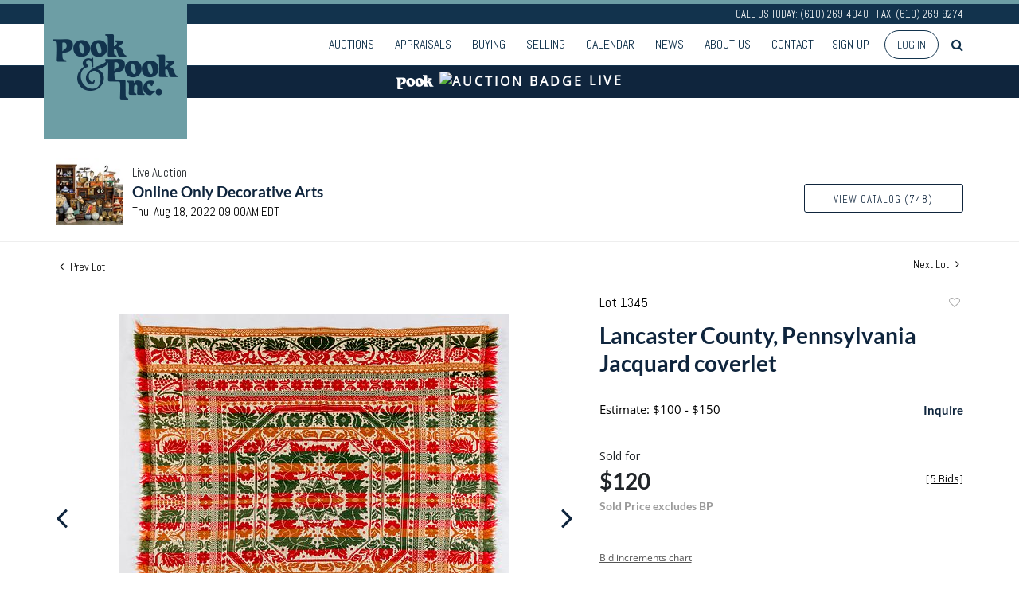

--- FILE ---
content_type: text/html; charset=utf-8
request_url: https://www.google.com/recaptcha/api2/anchor?ar=1&k=6LdzL_kcAAAAAHvauH1Jsz3Ux6njeXmqvGBbrqyk&co=aHR0cHM6Ly9saXZlLnBvb2thbmRwb29rLmNvbTo0NDM.&hl=en&v=N67nZn4AqZkNcbeMu4prBgzg&size=invisible&anchor-ms=20000&execute-ms=30000&cb=3erejyp1fmea
body_size: 48584
content:
<!DOCTYPE HTML><html dir="ltr" lang="en"><head><meta http-equiv="Content-Type" content="text/html; charset=UTF-8">
<meta http-equiv="X-UA-Compatible" content="IE=edge">
<title>reCAPTCHA</title>
<style type="text/css">
/* cyrillic-ext */
@font-face {
  font-family: 'Roboto';
  font-style: normal;
  font-weight: 400;
  font-stretch: 100%;
  src: url(//fonts.gstatic.com/s/roboto/v48/KFO7CnqEu92Fr1ME7kSn66aGLdTylUAMa3GUBHMdazTgWw.woff2) format('woff2');
  unicode-range: U+0460-052F, U+1C80-1C8A, U+20B4, U+2DE0-2DFF, U+A640-A69F, U+FE2E-FE2F;
}
/* cyrillic */
@font-face {
  font-family: 'Roboto';
  font-style: normal;
  font-weight: 400;
  font-stretch: 100%;
  src: url(//fonts.gstatic.com/s/roboto/v48/KFO7CnqEu92Fr1ME7kSn66aGLdTylUAMa3iUBHMdazTgWw.woff2) format('woff2');
  unicode-range: U+0301, U+0400-045F, U+0490-0491, U+04B0-04B1, U+2116;
}
/* greek-ext */
@font-face {
  font-family: 'Roboto';
  font-style: normal;
  font-weight: 400;
  font-stretch: 100%;
  src: url(//fonts.gstatic.com/s/roboto/v48/KFO7CnqEu92Fr1ME7kSn66aGLdTylUAMa3CUBHMdazTgWw.woff2) format('woff2');
  unicode-range: U+1F00-1FFF;
}
/* greek */
@font-face {
  font-family: 'Roboto';
  font-style: normal;
  font-weight: 400;
  font-stretch: 100%;
  src: url(//fonts.gstatic.com/s/roboto/v48/KFO7CnqEu92Fr1ME7kSn66aGLdTylUAMa3-UBHMdazTgWw.woff2) format('woff2');
  unicode-range: U+0370-0377, U+037A-037F, U+0384-038A, U+038C, U+038E-03A1, U+03A3-03FF;
}
/* math */
@font-face {
  font-family: 'Roboto';
  font-style: normal;
  font-weight: 400;
  font-stretch: 100%;
  src: url(//fonts.gstatic.com/s/roboto/v48/KFO7CnqEu92Fr1ME7kSn66aGLdTylUAMawCUBHMdazTgWw.woff2) format('woff2');
  unicode-range: U+0302-0303, U+0305, U+0307-0308, U+0310, U+0312, U+0315, U+031A, U+0326-0327, U+032C, U+032F-0330, U+0332-0333, U+0338, U+033A, U+0346, U+034D, U+0391-03A1, U+03A3-03A9, U+03B1-03C9, U+03D1, U+03D5-03D6, U+03F0-03F1, U+03F4-03F5, U+2016-2017, U+2034-2038, U+203C, U+2040, U+2043, U+2047, U+2050, U+2057, U+205F, U+2070-2071, U+2074-208E, U+2090-209C, U+20D0-20DC, U+20E1, U+20E5-20EF, U+2100-2112, U+2114-2115, U+2117-2121, U+2123-214F, U+2190, U+2192, U+2194-21AE, U+21B0-21E5, U+21F1-21F2, U+21F4-2211, U+2213-2214, U+2216-22FF, U+2308-230B, U+2310, U+2319, U+231C-2321, U+2336-237A, U+237C, U+2395, U+239B-23B7, U+23D0, U+23DC-23E1, U+2474-2475, U+25AF, U+25B3, U+25B7, U+25BD, U+25C1, U+25CA, U+25CC, U+25FB, U+266D-266F, U+27C0-27FF, U+2900-2AFF, U+2B0E-2B11, U+2B30-2B4C, U+2BFE, U+3030, U+FF5B, U+FF5D, U+1D400-1D7FF, U+1EE00-1EEFF;
}
/* symbols */
@font-face {
  font-family: 'Roboto';
  font-style: normal;
  font-weight: 400;
  font-stretch: 100%;
  src: url(//fonts.gstatic.com/s/roboto/v48/KFO7CnqEu92Fr1ME7kSn66aGLdTylUAMaxKUBHMdazTgWw.woff2) format('woff2');
  unicode-range: U+0001-000C, U+000E-001F, U+007F-009F, U+20DD-20E0, U+20E2-20E4, U+2150-218F, U+2190, U+2192, U+2194-2199, U+21AF, U+21E6-21F0, U+21F3, U+2218-2219, U+2299, U+22C4-22C6, U+2300-243F, U+2440-244A, U+2460-24FF, U+25A0-27BF, U+2800-28FF, U+2921-2922, U+2981, U+29BF, U+29EB, U+2B00-2BFF, U+4DC0-4DFF, U+FFF9-FFFB, U+10140-1018E, U+10190-1019C, U+101A0, U+101D0-101FD, U+102E0-102FB, U+10E60-10E7E, U+1D2C0-1D2D3, U+1D2E0-1D37F, U+1F000-1F0FF, U+1F100-1F1AD, U+1F1E6-1F1FF, U+1F30D-1F30F, U+1F315, U+1F31C, U+1F31E, U+1F320-1F32C, U+1F336, U+1F378, U+1F37D, U+1F382, U+1F393-1F39F, U+1F3A7-1F3A8, U+1F3AC-1F3AF, U+1F3C2, U+1F3C4-1F3C6, U+1F3CA-1F3CE, U+1F3D4-1F3E0, U+1F3ED, U+1F3F1-1F3F3, U+1F3F5-1F3F7, U+1F408, U+1F415, U+1F41F, U+1F426, U+1F43F, U+1F441-1F442, U+1F444, U+1F446-1F449, U+1F44C-1F44E, U+1F453, U+1F46A, U+1F47D, U+1F4A3, U+1F4B0, U+1F4B3, U+1F4B9, U+1F4BB, U+1F4BF, U+1F4C8-1F4CB, U+1F4D6, U+1F4DA, U+1F4DF, U+1F4E3-1F4E6, U+1F4EA-1F4ED, U+1F4F7, U+1F4F9-1F4FB, U+1F4FD-1F4FE, U+1F503, U+1F507-1F50B, U+1F50D, U+1F512-1F513, U+1F53E-1F54A, U+1F54F-1F5FA, U+1F610, U+1F650-1F67F, U+1F687, U+1F68D, U+1F691, U+1F694, U+1F698, U+1F6AD, U+1F6B2, U+1F6B9-1F6BA, U+1F6BC, U+1F6C6-1F6CF, U+1F6D3-1F6D7, U+1F6E0-1F6EA, U+1F6F0-1F6F3, U+1F6F7-1F6FC, U+1F700-1F7FF, U+1F800-1F80B, U+1F810-1F847, U+1F850-1F859, U+1F860-1F887, U+1F890-1F8AD, U+1F8B0-1F8BB, U+1F8C0-1F8C1, U+1F900-1F90B, U+1F93B, U+1F946, U+1F984, U+1F996, U+1F9E9, U+1FA00-1FA6F, U+1FA70-1FA7C, U+1FA80-1FA89, U+1FA8F-1FAC6, U+1FACE-1FADC, U+1FADF-1FAE9, U+1FAF0-1FAF8, U+1FB00-1FBFF;
}
/* vietnamese */
@font-face {
  font-family: 'Roboto';
  font-style: normal;
  font-weight: 400;
  font-stretch: 100%;
  src: url(//fonts.gstatic.com/s/roboto/v48/KFO7CnqEu92Fr1ME7kSn66aGLdTylUAMa3OUBHMdazTgWw.woff2) format('woff2');
  unicode-range: U+0102-0103, U+0110-0111, U+0128-0129, U+0168-0169, U+01A0-01A1, U+01AF-01B0, U+0300-0301, U+0303-0304, U+0308-0309, U+0323, U+0329, U+1EA0-1EF9, U+20AB;
}
/* latin-ext */
@font-face {
  font-family: 'Roboto';
  font-style: normal;
  font-weight: 400;
  font-stretch: 100%;
  src: url(//fonts.gstatic.com/s/roboto/v48/KFO7CnqEu92Fr1ME7kSn66aGLdTylUAMa3KUBHMdazTgWw.woff2) format('woff2');
  unicode-range: U+0100-02BA, U+02BD-02C5, U+02C7-02CC, U+02CE-02D7, U+02DD-02FF, U+0304, U+0308, U+0329, U+1D00-1DBF, U+1E00-1E9F, U+1EF2-1EFF, U+2020, U+20A0-20AB, U+20AD-20C0, U+2113, U+2C60-2C7F, U+A720-A7FF;
}
/* latin */
@font-face {
  font-family: 'Roboto';
  font-style: normal;
  font-weight: 400;
  font-stretch: 100%;
  src: url(//fonts.gstatic.com/s/roboto/v48/KFO7CnqEu92Fr1ME7kSn66aGLdTylUAMa3yUBHMdazQ.woff2) format('woff2');
  unicode-range: U+0000-00FF, U+0131, U+0152-0153, U+02BB-02BC, U+02C6, U+02DA, U+02DC, U+0304, U+0308, U+0329, U+2000-206F, U+20AC, U+2122, U+2191, U+2193, U+2212, U+2215, U+FEFF, U+FFFD;
}
/* cyrillic-ext */
@font-face {
  font-family: 'Roboto';
  font-style: normal;
  font-weight: 500;
  font-stretch: 100%;
  src: url(//fonts.gstatic.com/s/roboto/v48/KFO7CnqEu92Fr1ME7kSn66aGLdTylUAMa3GUBHMdazTgWw.woff2) format('woff2');
  unicode-range: U+0460-052F, U+1C80-1C8A, U+20B4, U+2DE0-2DFF, U+A640-A69F, U+FE2E-FE2F;
}
/* cyrillic */
@font-face {
  font-family: 'Roboto';
  font-style: normal;
  font-weight: 500;
  font-stretch: 100%;
  src: url(//fonts.gstatic.com/s/roboto/v48/KFO7CnqEu92Fr1ME7kSn66aGLdTylUAMa3iUBHMdazTgWw.woff2) format('woff2');
  unicode-range: U+0301, U+0400-045F, U+0490-0491, U+04B0-04B1, U+2116;
}
/* greek-ext */
@font-face {
  font-family: 'Roboto';
  font-style: normal;
  font-weight: 500;
  font-stretch: 100%;
  src: url(//fonts.gstatic.com/s/roboto/v48/KFO7CnqEu92Fr1ME7kSn66aGLdTylUAMa3CUBHMdazTgWw.woff2) format('woff2');
  unicode-range: U+1F00-1FFF;
}
/* greek */
@font-face {
  font-family: 'Roboto';
  font-style: normal;
  font-weight: 500;
  font-stretch: 100%;
  src: url(//fonts.gstatic.com/s/roboto/v48/KFO7CnqEu92Fr1ME7kSn66aGLdTylUAMa3-UBHMdazTgWw.woff2) format('woff2');
  unicode-range: U+0370-0377, U+037A-037F, U+0384-038A, U+038C, U+038E-03A1, U+03A3-03FF;
}
/* math */
@font-face {
  font-family: 'Roboto';
  font-style: normal;
  font-weight: 500;
  font-stretch: 100%;
  src: url(//fonts.gstatic.com/s/roboto/v48/KFO7CnqEu92Fr1ME7kSn66aGLdTylUAMawCUBHMdazTgWw.woff2) format('woff2');
  unicode-range: U+0302-0303, U+0305, U+0307-0308, U+0310, U+0312, U+0315, U+031A, U+0326-0327, U+032C, U+032F-0330, U+0332-0333, U+0338, U+033A, U+0346, U+034D, U+0391-03A1, U+03A3-03A9, U+03B1-03C9, U+03D1, U+03D5-03D6, U+03F0-03F1, U+03F4-03F5, U+2016-2017, U+2034-2038, U+203C, U+2040, U+2043, U+2047, U+2050, U+2057, U+205F, U+2070-2071, U+2074-208E, U+2090-209C, U+20D0-20DC, U+20E1, U+20E5-20EF, U+2100-2112, U+2114-2115, U+2117-2121, U+2123-214F, U+2190, U+2192, U+2194-21AE, U+21B0-21E5, U+21F1-21F2, U+21F4-2211, U+2213-2214, U+2216-22FF, U+2308-230B, U+2310, U+2319, U+231C-2321, U+2336-237A, U+237C, U+2395, U+239B-23B7, U+23D0, U+23DC-23E1, U+2474-2475, U+25AF, U+25B3, U+25B7, U+25BD, U+25C1, U+25CA, U+25CC, U+25FB, U+266D-266F, U+27C0-27FF, U+2900-2AFF, U+2B0E-2B11, U+2B30-2B4C, U+2BFE, U+3030, U+FF5B, U+FF5D, U+1D400-1D7FF, U+1EE00-1EEFF;
}
/* symbols */
@font-face {
  font-family: 'Roboto';
  font-style: normal;
  font-weight: 500;
  font-stretch: 100%;
  src: url(//fonts.gstatic.com/s/roboto/v48/KFO7CnqEu92Fr1ME7kSn66aGLdTylUAMaxKUBHMdazTgWw.woff2) format('woff2');
  unicode-range: U+0001-000C, U+000E-001F, U+007F-009F, U+20DD-20E0, U+20E2-20E4, U+2150-218F, U+2190, U+2192, U+2194-2199, U+21AF, U+21E6-21F0, U+21F3, U+2218-2219, U+2299, U+22C4-22C6, U+2300-243F, U+2440-244A, U+2460-24FF, U+25A0-27BF, U+2800-28FF, U+2921-2922, U+2981, U+29BF, U+29EB, U+2B00-2BFF, U+4DC0-4DFF, U+FFF9-FFFB, U+10140-1018E, U+10190-1019C, U+101A0, U+101D0-101FD, U+102E0-102FB, U+10E60-10E7E, U+1D2C0-1D2D3, U+1D2E0-1D37F, U+1F000-1F0FF, U+1F100-1F1AD, U+1F1E6-1F1FF, U+1F30D-1F30F, U+1F315, U+1F31C, U+1F31E, U+1F320-1F32C, U+1F336, U+1F378, U+1F37D, U+1F382, U+1F393-1F39F, U+1F3A7-1F3A8, U+1F3AC-1F3AF, U+1F3C2, U+1F3C4-1F3C6, U+1F3CA-1F3CE, U+1F3D4-1F3E0, U+1F3ED, U+1F3F1-1F3F3, U+1F3F5-1F3F7, U+1F408, U+1F415, U+1F41F, U+1F426, U+1F43F, U+1F441-1F442, U+1F444, U+1F446-1F449, U+1F44C-1F44E, U+1F453, U+1F46A, U+1F47D, U+1F4A3, U+1F4B0, U+1F4B3, U+1F4B9, U+1F4BB, U+1F4BF, U+1F4C8-1F4CB, U+1F4D6, U+1F4DA, U+1F4DF, U+1F4E3-1F4E6, U+1F4EA-1F4ED, U+1F4F7, U+1F4F9-1F4FB, U+1F4FD-1F4FE, U+1F503, U+1F507-1F50B, U+1F50D, U+1F512-1F513, U+1F53E-1F54A, U+1F54F-1F5FA, U+1F610, U+1F650-1F67F, U+1F687, U+1F68D, U+1F691, U+1F694, U+1F698, U+1F6AD, U+1F6B2, U+1F6B9-1F6BA, U+1F6BC, U+1F6C6-1F6CF, U+1F6D3-1F6D7, U+1F6E0-1F6EA, U+1F6F0-1F6F3, U+1F6F7-1F6FC, U+1F700-1F7FF, U+1F800-1F80B, U+1F810-1F847, U+1F850-1F859, U+1F860-1F887, U+1F890-1F8AD, U+1F8B0-1F8BB, U+1F8C0-1F8C1, U+1F900-1F90B, U+1F93B, U+1F946, U+1F984, U+1F996, U+1F9E9, U+1FA00-1FA6F, U+1FA70-1FA7C, U+1FA80-1FA89, U+1FA8F-1FAC6, U+1FACE-1FADC, U+1FADF-1FAE9, U+1FAF0-1FAF8, U+1FB00-1FBFF;
}
/* vietnamese */
@font-face {
  font-family: 'Roboto';
  font-style: normal;
  font-weight: 500;
  font-stretch: 100%;
  src: url(//fonts.gstatic.com/s/roboto/v48/KFO7CnqEu92Fr1ME7kSn66aGLdTylUAMa3OUBHMdazTgWw.woff2) format('woff2');
  unicode-range: U+0102-0103, U+0110-0111, U+0128-0129, U+0168-0169, U+01A0-01A1, U+01AF-01B0, U+0300-0301, U+0303-0304, U+0308-0309, U+0323, U+0329, U+1EA0-1EF9, U+20AB;
}
/* latin-ext */
@font-face {
  font-family: 'Roboto';
  font-style: normal;
  font-weight: 500;
  font-stretch: 100%;
  src: url(//fonts.gstatic.com/s/roboto/v48/KFO7CnqEu92Fr1ME7kSn66aGLdTylUAMa3KUBHMdazTgWw.woff2) format('woff2');
  unicode-range: U+0100-02BA, U+02BD-02C5, U+02C7-02CC, U+02CE-02D7, U+02DD-02FF, U+0304, U+0308, U+0329, U+1D00-1DBF, U+1E00-1E9F, U+1EF2-1EFF, U+2020, U+20A0-20AB, U+20AD-20C0, U+2113, U+2C60-2C7F, U+A720-A7FF;
}
/* latin */
@font-face {
  font-family: 'Roboto';
  font-style: normal;
  font-weight: 500;
  font-stretch: 100%;
  src: url(//fonts.gstatic.com/s/roboto/v48/KFO7CnqEu92Fr1ME7kSn66aGLdTylUAMa3yUBHMdazQ.woff2) format('woff2');
  unicode-range: U+0000-00FF, U+0131, U+0152-0153, U+02BB-02BC, U+02C6, U+02DA, U+02DC, U+0304, U+0308, U+0329, U+2000-206F, U+20AC, U+2122, U+2191, U+2193, U+2212, U+2215, U+FEFF, U+FFFD;
}
/* cyrillic-ext */
@font-face {
  font-family: 'Roboto';
  font-style: normal;
  font-weight: 900;
  font-stretch: 100%;
  src: url(//fonts.gstatic.com/s/roboto/v48/KFO7CnqEu92Fr1ME7kSn66aGLdTylUAMa3GUBHMdazTgWw.woff2) format('woff2');
  unicode-range: U+0460-052F, U+1C80-1C8A, U+20B4, U+2DE0-2DFF, U+A640-A69F, U+FE2E-FE2F;
}
/* cyrillic */
@font-face {
  font-family: 'Roboto';
  font-style: normal;
  font-weight: 900;
  font-stretch: 100%;
  src: url(//fonts.gstatic.com/s/roboto/v48/KFO7CnqEu92Fr1ME7kSn66aGLdTylUAMa3iUBHMdazTgWw.woff2) format('woff2');
  unicode-range: U+0301, U+0400-045F, U+0490-0491, U+04B0-04B1, U+2116;
}
/* greek-ext */
@font-face {
  font-family: 'Roboto';
  font-style: normal;
  font-weight: 900;
  font-stretch: 100%;
  src: url(//fonts.gstatic.com/s/roboto/v48/KFO7CnqEu92Fr1ME7kSn66aGLdTylUAMa3CUBHMdazTgWw.woff2) format('woff2');
  unicode-range: U+1F00-1FFF;
}
/* greek */
@font-face {
  font-family: 'Roboto';
  font-style: normal;
  font-weight: 900;
  font-stretch: 100%;
  src: url(//fonts.gstatic.com/s/roboto/v48/KFO7CnqEu92Fr1ME7kSn66aGLdTylUAMa3-UBHMdazTgWw.woff2) format('woff2');
  unicode-range: U+0370-0377, U+037A-037F, U+0384-038A, U+038C, U+038E-03A1, U+03A3-03FF;
}
/* math */
@font-face {
  font-family: 'Roboto';
  font-style: normal;
  font-weight: 900;
  font-stretch: 100%;
  src: url(//fonts.gstatic.com/s/roboto/v48/KFO7CnqEu92Fr1ME7kSn66aGLdTylUAMawCUBHMdazTgWw.woff2) format('woff2');
  unicode-range: U+0302-0303, U+0305, U+0307-0308, U+0310, U+0312, U+0315, U+031A, U+0326-0327, U+032C, U+032F-0330, U+0332-0333, U+0338, U+033A, U+0346, U+034D, U+0391-03A1, U+03A3-03A9, U+03B1-03C9, U+03D1, U+03D5-03D6, U+03F0-03F1, U+03F4-03F5, U+2016-2017, U+2034-2038, U+203C, U+2040, U+2043, U+2047, U+2050, U+2057, U+205F, U+2070-2071, U+2074-208E, U+2090-209C, U+20D0-20DC, U+20E1, U+20E5-20EF, U+2100-2112, U+2114-2115, U+2117-2121, U+2123-214F, U+2190, U+2192, U+2194-21AE, U+21B0-21E5, U+21F1-21F2, U+21F4-2211, U+2213-2214, U+2216-22FF, U+2308-230B, U+2310, U+2319, U+231C-2321, U+2336-237A, U+237C, U+2395, U+239B-23B7, U+23D0, U+23DC-23E1, U+2474-2475, U+25AF, U+25B3, U+25B7, U+25BD, U+25C1, U+25CA, U+25CC, U+25FB, U+266D-266F, U+27C0-27FF, U+2900-2AFF, U+2B0E-2B11, U+2B30-2B4C, U+2BFE, U+3030, U+FF5B, U+FF5D, U+1D400-1D7FF, U+1EE00-1EEFF;
}
/* symbols */
@font-face {
  font-family: 'Roboto';
  font-style: normal;
  font-weight: 900;
  font-stretch: 100%;
  src: url(//fonts.gstatic.com/s/roboto/v48/KFO7CnqEu92Fr1ME7kSn66aGLdTylUAMaxKUBHMdazTgWw.woff2) format('woff2');
  unicode-range: U+0001-000C, U+000E-001F, U+007F-009F, U+20DD-20E0, U+20E2-20E4, U+2150-218F, U+2190, U+2192, U+2194-2199, U+21AF, U+21E6-21F0, U+21F3, U+2218-2219, U+2299, U+22C4-22C6, U+2300-243F, U+2440-244A, U+2460-24FF, U+25A0-27BF, U+2800-28FF, U+2921-2922, U+2981, U+29BF, U+29EB, U+2B00-2BFF, U+4DC0-4DFF, U+FFF9-FFFB, U+10140-1018E, U+10190-1019C, U+101A0, U+101D0-101FD, U+102E0-102FB, U+10E60-10E7E, U+1D2C0-1D2D3, U+1D2E0-1D37F, U+1F000-1F0FF, U+1F100-1F1AD, U+1F1E6-1F1FF, U+1F30D-1F30F, U+1F315, U+1F31C, U+1F31E, U+1F320-1F32C, U+1F336, U+1F378, U+1F37D, U+1F382, U+1F393-1F39F, U+1F3A7-1F3A8, U+1F3AC-1F3AF, U+1F3C2, U+1F3C4-1F3C6, U+1F3CA-1F3CE, U+1F3D4-1F3E0, U+1F3ED, U+1F3F1-1F3F3, U+1F3F5-1F3F7, U+1F408, U+1F415, U+1F41F, U+1F426, U+1F43F, U+1F441-1F442, U+1F444, U+1F446-1F449, U+1F44C-1F44E, U+1F453, U+1F46A, U+1F47D, U+1F4A3, U+1F4B0, U+1F4B3, U+1F4B9, U+1F4BB, U+1F4BF, U+1F4C8-1F4CB, U+1F4D6, U+1F4DA, U+1F4DF, U+1F4E3-1F4E6, U+1F4EA-1F4ED, U+1F4F7, U+1F4F9-1F4FB, U+1F4FD-1F4FE, U+1F503, U+1F507-1F50B, U+1F50D, U+1F512-1F513, U+1F53E-1F54A, U+1F54F-1F5FA, U+1F610, U+1F650-1F67F, U+1F687, U+1F68D, U+1F691, U+1F694, U+1F698, U+1F6AD, U+1F6B2, U+1F6B9-1F6BA, U+1F6BC, U+1F6C6-1F6CF, U+1F6D3-1F6D7, U+1F6E0-1F6EA, U+1F6F0-1F6F3, U+1F6F7-1F6FC, U+1F700-1F7FF, U+1F800-1F80B, U+1F810-1F847, U+1F850-1F859, U+1F860-1F887, U+1F890-1F8AD, U+1F8B0-1F8BB, U+1F8C0-1F8C1, U+1F900-1F90B, U+1F93B, U+1F946, U+1F984, U+1F996, U+1F9E9, U+1FA00-1FA6F, U+1FA70-1FA7C, U+1FA80-1FA89, U+1FA8F-1FAC6, U+1FACE-1FADC, U+1FADF-1FAE9, U+1FAF0-1FAF8, U+1FB00-1FBFF;
}
/* vietnamese */
@font-face {
  font-family: 'Roboto';
  font-style: normal;
  font-weight: 900;
  font-stretch: 100%;
  src: url(//fonts.gstatic.com/s/roboto/v48/KFO7CnqEu92Fr1ME7kSn66aGLdTylUAMa3OUBHMdazTgWw.woff2) format('woff2');
  unicode-range: U+0102-0103, U+0110-0111, U+0128-0129, U+0168-0169, U+01A0-01A1, U+01AF-01B0, U+0300-0301, U+0303-0304, U+0308-0309, U+0323, U+0329, U+1EA0-1EF9, U+20AB;
}
/* latin-ext */
@font-face {
  font-family: 'Roboto';
  font-style: normal;
  font-weight: 900;
  font-stretch: 100%;
  src: url(//fonts.gstatic.com/s/roboto/v48/KFO7CnqEu92Fr1ME7kSn66aGLdTylUAMa3KUBHMdazTgWw.woff2) format('woff2');
  unicode-range: U+0100-02BA, U+02BD-02C5, U+02C7-02CC, U+02CE-02D7, U+02DD-02FF, U+0304, U+0308, U+0329, U+1D00-1DBF, U+1E00-1E9F, U+1EF2-1EFF, U+2020, U+20A0-20AB, U+20AD-20C0, U+2113, U+2C60-2C7F, U+A720-A7FF;
}
/* latin */
@font-face {
  font-family: 'Roboto';
  font-style: normal;
  font-weight: 900;
  font-stretch: 100%;
  src: url(//fonts.gstatic.com/s/roboto/v48/KFO7CnqEu92Fr1ME7kSn66aGLdTylUAMa3yUBHMdazQ.woff2) format('woff2');
  unicode-range: U+0000-00FF, U+0131, U+0152-0153, U+02BB-02BC, U+02C6, U+02DA, U+02DC, U+0304, U+0308, U+0329, U+2000-206F, U+20AC, U+2122, U+2191, U+2193, U+2212, U+2215, U+FEFF, U+FFFD;
}

</style>
<link rel="stylesheet" type="text/css" href="https://www.gstatic.com/recaptcha/releases/N67nZn4AqZkNcbeMu4prBgzg/styles__ltr.css">
<script nonce="JM9OPyvPOaAtwJiDmYnfEQ" type="text/javascript">window['__recaptcha_api'] = 'https://www.google.com/recaptcha/api2/';</script>
<script type="text/javascript" src="https://www.gstatic.com/recaptcha/releases/N67nZn4AqZkNcbeMu4prBgzg/recaptcha__en.js" nonce="JM9OPyvPOaAtwJiDmYnfEQ">
      
    </script></head>
<body><div id="rc-anchor-alert" class="rc-anchor-alert"></div>
<input type="hidden" id="recaptcha-token" value="[base64]">
<script type="text/javascript" nonce="JM9OPyvPOaAtwJiDmYnfEQ">
      recaptcha.anchor.Main.init("[\x22ainput\x22,[\x22bgdata\x22,\x22\x22,\[base64]/[base64]/[base64]/ZyhXLGgpOnEoW04sMjEsbF0sVywwKSxoKSxmYWxzZSxmYWxzZSl9Y2F0Y2goayl7RygzNTgsVyk/[base64]/[base64]/[base64]/[base64]/[base64]/[base64]/[base64]/bmV3IEJbT10oRFswXSk6dz09Mj9uZXcgQltPXShEWzBdLERbMV0pOnc9PTM/bmV3IEJbT10oRFswXSxEWzFdLERbMl0pOnc9PTQ/[base64]/[base64]/[base64]/[base64]/[base64]\\u003d\x22,\[base64]\x22,\x22w7xKw4zCqgrCssOYw6rCsMOFJsOLGMOzEcOXN8Kxw5tZa8OLw5rDlVRlT8OIFsKDeMODOsO3HQvCmMKowqEqZCLCkS7DqcOlw5PCmx4nwr1fwqXDlAbCj0FiwqTDr8Kjw57DgE1Hw49fGsKHC8OTwpZlQsKMPGABw4vCjw/[base64]/CvcKqQVwow6TCisK4wrZxNcO3wqJzcjTCrHk8w4nCkMOEw5TDvFknWQ/CgEtBwqkDBcOCwoHCgxvDqsOMw6E/wpAMw69Pw7gewrvDmMOtw6XCrsOyLcK+w4dHw6PCpi4KW8OjDsK/w7zDtMKtwr7DnMKVaMKVw6DCvydowpd/wpt1eA/DvX7DigVsRyMWw5tUE8OnPcKJw6dWAsKFC8OLaiE5w67CocK2w6PDkEPDhjvDin5Qw5ROwpZBwprCkSRewqfChh8+B8KFwrNbwq/CtcKTw6IIwpIsBMKGQETDo1RJMcK7PCMqwo3Ci8O/bcOaMWIhw4pIeMKcCcKIw7Rlw4bCgsOGXRUkw7c2wq/CohDCl8ODXMO5FQrDrcOlwopqw7UCw6HDrmTDnkREw6IHJhnDgScAI8OswqrDsWs1w63CnsOialwiw5PCicOgw4vDmMOETBJnwoEXwojCpwYhQC7DjQPCtMOxwqjCrBZlM8KdCcOpwqzDk3vCvlzCucKiL2wbw71pBXPDi8OtbsO9w7/[base64]/[base64]/[base64]/CuE4QR1bDmQ5RwqfCngonM8ODWXljQMKtwr/DjcOowrXDimowQsOkUcKuY8Kew7UXA8K1LMKcwozDtGrCp8OIwroHw4XClQYBMSTCv8OnwrFMLk8Zw7ZUw58DaMKzw7TCkX4iw686Mw3DqcKWwqx5w6vDqsKvdcKJfQRvAhxaccO6wo/[base64]/CqWXDhmUYNTjDj8OcWUzCjy7DicKGMxnCicK+w6nCvMK7AnEtAEJifcOIw5wTWRvCmmYOw7rDhlcLw5ANwqXCs8OiLcO/wpLDrcOwWCzCpsO0BsKNw6d3wqnDlcKSKEHDhW82wp3DlGwhUsK/bWkpw4bDkcOYwojDisOsIFXCvBsLCMOmS8KWYcOEw4BMLTDDosO8w77DosOAwrXChMKKw7YBCMO/wq/DocOkJTvCp8KGIsOKw45kw4TCnsKywolpKMOMSMKkwpoowojCpcKoSFPDkMKbw5DDiVsPwq0facKJwpZEdU7DqsKVMFdBw6fCv1ZMwqXDkG7Cuy/[base64]/[base64]/Cuk/[base64]/DnFfDrcOsw7/[base64]/Ds8K/w5IOX8K7P2VyZMOmd8KRdizCv2nDuMO7woPDpcOJc8KAw53DqcKsw5/ChEQ/[base64]/[base64]/DuBEFUsO/IMKxwobDlMKwwqJ2PiZPeFA7c8OvccKUP8OMAnbCoMKoQcOjC8K7wpvDnizClwAsakwww4vDq8OwFg3Cr8KGBWjCj8KXVizDsBHDm1HDsz3CvcKgwp4Nw6XClQdWV2bDq8Osc8Kiw7VgJUbCrcKYMiEBwqshPSI8HEZ0w7XDoMOhw4xTw5/ChMOsKcOEAMK7Ny3Dn8OsfMONA8OEw61/RCPClsOHHMKTDMOvwqtDGCR/wrnDlHE2GMOewq/Ci8KOw498wrbCmCQxXg5jDsO7EsKAw5pMwpppbcOvd19pwpfCil/DqWbCvcKlw6jCkcOcwrM7wodoMcOJwpnCtcK9RTrChTZ5w7TDi01EwqYTasOuCcK0KF8lwoNbRMO/wojCjMKpGMO/[base64]/DuAfCtX/Dr1jDoE7CocKkwqQ3w6nDjsOKwph0w6lCw74PwrAzw5XDtsKUbCzDqB/CjQDCvsKRcsOPfsOGDMKddsKFXMKmKlt2WiPDh8KrTsOOw7BTbxdzG8OFwrZqG8OHA8O8K8K9wqvDqsO1wqwgfMOoAiTCqDfDiU7Csz7DuEhAwrwTR2lcQcKnwqHDonrDlTYhw6XCgWvDlcK9fcK5wpdXwo7DtMK/wpUTwr7Cn8Kmw54Dw51swo7Dh8OVw7jCnj/DqUrCi8OhaznCkcKBAsOLwqHCpQrDrsKGw5FLbsKNw7cbJ8KYcsKrwqQ9AcKqw43DucOeVCjCtlvDo3p2wrYTRX85DifDt37CnsOaLgl0w6Izwrhew7PDgMKaw5kDB8KGwqlswroGwofCtB/DvUPDo8Kdw5PDinrCo8OqwpDClS3Cu8OLa8O8MSbCsTbCjx3DjMOgL1ZjwpnDq8Oow457TCtmwrPDsmXDsMKDYX7ClMOgw7PCtMK4wqzCmsK5wpsxwqDCvm/ChTrCr3jDlsK9KDjDp8KPKMO2RsOSFXdTwoHCoxjCj1BSwobCgcKlwpMKNcO/Egh+EsKrw5QJwr3ChsO7N8KlW01fwo/Du3nDsH46ACnDisKCwrZAw5sWwpPCgXXCucOLSsOgwox7PsOUEsKKw5nCpk0tI8KGVV3Cpw/[base64]/ChsKjwrhKwq5dWBDCpMOHUSTChAYiwpTCr8KiVQHDhT1KwoHDgsKpw47DtMK/wpEBwqhuRUFLJ8Klw4bDhj/DjHZ0Az3DhsOlfcOfwrjDksKvw63CvcKUw6TClwN/w5oFXcKzEMKHw4DCpEwLw70wT8KrMcO5w7XDiMKQwqldO8KVwq0GJMKGXj9cw6jCi8OrwpTCkCxpUUlMa8KpwqTDhD5Hwq07C8K1wpVAbsOyw5LDv2YVw5o/wrwgwrM4wprDt0rDisKgXVnCuW7DncOnOnzCnsKbYgfChMOsYkAGw5rCl3nDvMOgWcKcXRrCqcKIw6fDlcOBwoLDvH8cfX5XGcKtGAtYwrt+T8O/wpx6L3Flw4XCrDIPPCZww7HDjsOUB8O8w7FTw4J3w4BhwozDt1hcCgp/DzNRIGfCoMOtQg4pIFHDkjDDlwTCnMO1FnV1F38DTsKfwr7DollqGAEUw6bDo8OlIMOdw70NSsOHJ1wPGxXCp8OwMGfDliJ3ZsKOw4HCscKULsKBHMOXBznDicOBwrHDlhXDq35vZMKbwqPDr8O/[base64]/[base64]/BzwDHcKMXcOQwpPDksKMw63DvcKWw7FkwofCicO/[base64]/DhsKawo/ClE7DgsONwrxoPWcSwovCocOnwrHDjhcZZivCn1cfW8K/HcK5w47CksKNw7BewqViUMOCcTbDjQbDk13ChMKuC8Omw6RBLsOMasObwpPCs8OOM8OKSMKIw7fCu15rPcKeVG/Cvn7DuSfDk3gswo4EWGrCosKEwqzCuMOuO8KIWMKtOcKQYMK/[base64]/[base64]/wqtSwqwQwqA0WRfCh8KvwpkbX8K8RcOkwqJXQlxaHzI4LMOew5YTw4PCgXQTwoDDr1xII8KfM8Ozf8KCesKrw41RGcOlw6kfwoTDqh1FwrIDCMK2wpMvJjhZwrkNEGnDlkZjwpBzDcO7w6nCp8KcHDYFwq9fSCTCrA/[base64]/EsO2XsOwYsK/FcKYw7UGwqoWwqEewqZ4SMKJWWXChsKZYCQTHi91NMKQP8OsLMKHwqlmeG/Cgl7CvH/Ds8OCw58nSjzDtsO4wqPDo8OJw4jCqMOpw5wibsKdH00QwrXCl8K2Xy7CsEdLSsKpPDfDu8KQwpF+LsKmwqNEw7/[base64]/CoMKxw5DDtj0rw6YOw5vDtzHCmUDDjUXDtiDCg8O1wqvChcOQR1x6wrE6wrrDiELClcO7wq3DkxVCfV7DosOFSXIeWsKFZBs1wqPDpT3DjMKxFHbChMOxK8OOw6LDjsOhw4nDo8KtwrTCk0xRwqQ+KsKZw4wbwodowoLCpg/Dv8OQazvCo8OPcS7DhsOLcVlPD8OUecKuwozCoMOww67DmkQZNFDDrMO+wqZnwpTDkHnClcK1w6HDm8O1wrIOw5TDi8K4ZCHDvChQAz/DjzB1wo1GHnXDnizCm8KcThPDmcKBwqU3LzpZJ8OaAcOMw4nCk8K7wq/CpBtYVhHChsK6NsOcwoNVISHCsMOFwp7CoCw9d0vDqsKDS8OewpjDjBIdw6hgwobDo8OncMOSwpzCgU7Ciy8yw7/DhhdvwrjDo8KZwoPCocKMQMOVwrDCjGDCvWrCojVYw4DDnW3ClMKENiUaYsOiw7bDoA5bPwHDt8OoPMKwwoHDp3fDnMKwMMKHCnJoFsO7ecOCP3UqYcKPNMKuwrrCl8KbwoDDog5kw4VWw73DksO/DcK9dsOdOMOuF8OuecKew7/[base64]/[base64]/[base64]/DhsOJw5bCnHxTwr4QQmYyw64ewqpYwobCumTCsXF4w4EmYUjCnsKxw63CqcOjcnZhYMKJPlo+wqFCdMKIVcOVWsKlwr5Vw4rDlsKPw7Ngw6NpasOYw4/CtlXDrw1qw5nCp8Olf8KVwox2A33CjRvDt8K/TMO1J8KcAQPCsWwXEcK/w43CssOwwrZhw7TCtsKeDsKOJTdJBsK7MwhXRjrCucK6w5p7wqLDqV/Dr8KsZ8O3w4cEecOow63ClsKQGy/DlhPDsMOhccKUw5zCqgDCoiwoPcOONsOJwqjDqyLChMODwofCp8KDwqgGAGTCi8OoGXMGRcKvwrktw6tmw7HCo31uwoEOwo/CijExVF8ePH/CmsOMcMK6dF4Cw7FzM8Oywogha8OwwrkuwrDDrHkZHcKhFGpTGcOCbXLCpnDCm8K8RQ/DihISwrJRcGwew5XDggHCmXpvO18uw4rDlwtmwrJBwo55wqhbI8Kiwr7DqHnDssKOw5DDrMOtwoFNA8OGwrsKw5MswqclU8OZPcOew4nDscKWw5nDqkzCoMOSw53DhsKgw4dmeWUtwqzDnBfCkMKnIWJ4dsOibQ5Lw73Dn8Oxw6HDjRFww4A/w7pMwpDDusOkJEAzw5DDqcONWcOTw6FrCgvCg8OAOi41w6xRXMKfwozDhh3CrnHClcOaOXfDtMObw5PDm8Khc07DisOmw6cqXl/Cv8KSwpx9wqDCrnInVWrDnCjCnMOjdB7CucK9Ll5yBMOeBcK8D8KbwqY9w7TCpxZ2G8KIHsOrLMKGGcOCXDvCqk3Cv0vDmcKufsOXOsKSw6VuesKAU8OYwq8Jwq4TKXEbT8OrdxTCi8KewrbDisOPw6XCtsOJYMKFcMOiS8OBNcOiw59dwrjDjzjDrX4oQC/CjsKtYEDDhBEEXDzDi2wHwpA/N8K9dmDCpSlMwpMCwoDCnx3DjsOPw7dYw7QDw7lHUmnDgsOiw5saBkJCw4PCqRTCn8K5c8OOf8Omwr/CgDtSIic3WQzCjlTDvCfDu0nDpA08YBE3U8KGHg7Csm3ClXXDj8KVw5fDocOeK8KjwrURFsOZLMKEwqvDmW7Dki0cD8KawqEyOld3XX4gNsOoQErDjcKSw6kHw5kKw6Z/CHLDtgfCkMK6w6HCs2M4w7fCuGRlw6vDkxLDpjQADGTDlsOKw4/[base64]/[base64]/CnsOfw7DDkcK/wrnDlcOhYMKcXGobw5fCk3EUwrQ+WMKddnLCgsKTwrzCi8OHw5bDg8O2M8KJI8OTw53ChwfCgsKYw5N4d0lIwqbDpsOMfsO1O8KIOMKXwpQ/OmwxbydEZmrDslLDhnjCgcKjwoDClE/[base64]/Dmk07aDbDrWXDsxskLH/DrsKBwofDmsK7w4TCri8+wrTCvMKFwpg0P8OVWcKcw4IAw4l/w5PDhcOKwrlrMXZEasK4Wwgpw6ZMwrxnViRWTg/Cum7CvMOXwrJ+MwcSwpzCs8OZw4UowqfCn8OpwqUhacOIbEHDjjQhUVHDh3HDpMOywqIMwotNJCdJwrTCkx5Hb1ZBecOcw4jDkk/DncOFGcOpJzNfX0bCrWjCrcOMw77CoxXCrcKZGsKRw5Qow6LDh8ONw7xGNcOEG8Omw6LCqSV2PUfDgSDCky/[base64]/DkcO7w5nCn8OSwoXDj3/CrFE+woJgw6bDtsO2wpfDkcOWwobCqwbDosOPC31kcwFaw6zDpRXClcK1VMOWFcOrwpjCssOBF8Ogw6HCtVjDosO4UcOtITvDoUo4wotQwp5HZcOBwozCgBgOwqVQKzBAw5/CukDDjMKxcMOvw7nDlwZuDQbDpSMWamrDmAggw4J/[base64]/[base64]/DnMOnM8K9Lz40A8OLTcKkMDzDl0XDqE9Se8Krw5TDrcKkwrrDog7DsMOFw7DDpXvCuRgQw6Upw6QkwpVkw6zDk8O8w4TDkcKNwrUdXBsME2HCsMOGw7IKbMKnZUkpw4oZw5fDvcOwwo49w7EBwrPDlcOkw4DCnsKJw6kiJVHDrU/Cth0Gw40Ew75Bw7XDh0YXwrwAVcKHUMOfwr/DrzdQW8K8FsOAwrBbw651w5IRw6DDqH0BwrJuNmdWKcOuQcOqwoDDqHUpWMOHCG5YP0RiEQAgw4HCpcKzw5dmw6lSUigQScO3w6dAw5k5wqjCmi9Yw7TCoUMawqPCmTJvBg8xfgd6eyJDw7EvdMK6QcKuVSHDo0LCvcK3w7ATEh7DmkdAwq/Cj8KlwqPDn8Kvw7TDtsOVw7Egw7PCmjjCgsKKZ8OLwp10wohcw6AMG8OaSH/CpRxuwp/CtMOlTlbCphhBwp0QFsOlw7LCnk3CqMKhSwTDqsOnUnDDmsOfYgjCgw7Dg0sOVsKmw4YIw67DiCHCjcK0w7jDusKHN8KZwrRvwofDj8OLwppDw6fCqMKpccOrw4YMacODfgByw4DClsK5wpFzEmbDhF/CqTFHXwZFw6fCt8OJwq3CksOjf8Khw5rDpE4XEMKMwrp+wo7CpsKYJQvCrMKKwq3DmRUewrTCjxBMw5xnY8Krwrs7HMO8ZsKsAMOqJ8OUwpzDgx3CrcONUmo4BV/DscOJU8KhFWcRXxhIw6IOwrd1eMOowpwecSNuJsO/[base64]/[base64]/UC88KMKVwqpXwqjCpmvCrsKXw5h6w57Di8KtwrFiD8Ofwrphw7DDmcKtfhHDjzzCi8KzwqtEZFTCncOrOFPDqMOpE8OZQgJLcsO+wpfDvsKqFVzDlsOewrIPR0LDn8OGLTTCqsKaVR3DpsK4wo9xwq/Du0zDkjFYw7Q6DMOfwqNFw7l/LMOkZGkBakQ5UMOcF3MudsOiw6ETVyPDtnnCvgcvQDZMwrTCtMO7b8OAwq89BcKHwrV1bArCtBXCtW4Uw6tlw6/Cr0bCnsKOw4nDng3ChHDCsik1ecOyf8Kwwrp5EmfDlcOzF8KgwobDjwoqw7TCl8KVJC4nw4cHYcO1w7pfw7XCpz/ColnCnEHDmyBiw4dJEkrCsmLDicOpw5pwcyLDpsKTaRoywp7DmMKLw4TDnRdJdMKXwqpQw7A8PMOJMsOOR8KtwppJN8OFG8KnTcO7wrDCr8KQQSUtejgvPy99wp9AwrjDg8KyQ8OmUk/DpMKvegIUCcOcCcKWwoHDssK4SR9kw6fDqSTDrVbCiMOTwq3Dth17w4siFjrCmnjDjMKqwqR1BDI6AjPDv1vCvyvCt8KfTsKPwpLClmsAwqHCk8KbY8K5OcOXwpRiOMO7QmUoFMO2wpxCNQ9kBMOzw792CHlvw7HDtlc0w6/DmMKtCMO/ZX/Di3wSYULDhRwdV8OtZMOqc8OrwpbDmcODBmo+B8KjIy3DosKbw4F7SkQydsOGLQ5MwpbCnMK/VMKJIsOSw7XCuMO5bMKxGMKHw7vDncOkwrRRwqDCqnY0cC1ebsKAUcK6bX7Du8Onw417XDgKw6jCtsK4WcOuNW3Ct8OWfnNqwoZdWcKcK8KfwpI0w5AUOcOew4Jawpw8wq/[base64]/CkzN3dxnCs8Oww6TDvcKuOVHDtcOgw5HChx5DYUHCrcO6PcKQLHTDg8O6RsOWKnPDocOvIcKxSyPDhcO4McO/[base64]/DpsOYIBF+JAvDkBLChhwewoMJwo4AYcKPwplQZsKWw5xEIMOzw7I4HE4wMQRcwrbCugNMbFLCpCMMGMKyRjQAGxtYUT4mZcOtw4fDvsOYw5Zyw7khasK2JsOewqpfwqfDncOFMAcmHRbDjcOLw65/[base64]/DmMKgb8KQwrgkwo3DtcKkTRHCjGB+cA1QE8Kfw7vDtlTCmsORwpwPVE0wwqxpH8K0fcOxwolqT14LMMKKwpY/TFtlZlLDmzDCpMOyf8O+woUOwrpkFsOqw7kodMOSwqg8MgvDu8KHQMO2w6PDhsOuwrzCrA7CqcO5w79CXMOvVsOwPyLDhTXDg8KGCWnCkMKCYsKLRRrDrMO9DiIbwo/Du8KQIsOnHEzCjiLDk8KywrXDmVpMYnw7w6gnwqYpw7fCkFjDocONwpnDtDI3K005wpACFik4IDPCh8ONMcK1OkBbHT3Dh8KCO1jDtsKgd13Dr8ORJMO0wpU+wr8AWw7Co8KVwp/DpMOOw6XCv8ONw6LCgsOGwrzCm8OIU8OHbQrDhnfClcOSZ8OpwrMBdxhOCzLCqzUUTk/CtS0Iw5swTHx1FsOewoTDmsOVw63CrmTCsSHChD92H8KXeMKvw5phAmnDmWBxw61cwrrCgAFwwqvCqibDu2whZG/DiifDkmUlw7I1PsKqaMOQC33DjsOxwoHCg8Kywq/DrMOoJ8K2OcO7w5w9woDDg8Kfwo0ewrbDo8KWF0jDsRg/[base64]/[base64]/Dh8OiHhDDqx/DvHsxw5M5XsOZw583wq/DosO7w6TClRJ/TcKmQ8OuFSPCsjfDnMK6w79VR8OgwrQ5D8OzwoR0woBVfsKJJU/[base64]/[base64]/DvCDCllVjwqELwo8mw59eTMKgMW3Ck1/[base64]/ChcKDSDjDl8Oxw4/CgsKxw6gxGsKOWy9UXQvDrcOyw6hUDSLDo8KNwo52PUE6wpIzJEvDiBXCpGU0w6jDh13ClMK8GMKmw5MTwpoUR2MeBxQkwrbDnhUSw77DvAjDjAl9fmjClsOWYh3Cn8OtVsKgwpYnwo3DgkxdwrFBw7kcw6zDtcKFV3/[base64]/R3HDrgdPNcKhw7gjUMKAw7ITwrtKw5HCuMKpwpzDqGfClBLCuWl+w7x4w6bDusOUw7/ClAErwpvCqVDCm8KOw5UFw4vClhHCrRxrVkhbGFTCi8KjwqcOwoLCnF3Co8Oxwqoqw53CicKuOsKCGcOcFz/ChBkjw7TCq8Oiwo/DhMO+F8O5PwMOwql9O3nDg8Ojwq1Aw7HDm23DvG7DksOMaMKywoIHw44NBWzCtELCmA9VKkXCgXzDuMKGAhXDklx3w5fCvcOMw7bCvmhjw75jJWPCpjV7w77Dg8OXAsOcfwkrHmHCmArCsMOrwoPDsMOywr/DgsO6wqVBw4bCsMOWXRgCwrJOwoLCuGvDgMOHw4ZjGsOow5IuF8Kaw55Ww4gpeF3Cp8KuHsOvS8O3wqPDscO8wpdbUFhxw4LDjmVZTFTCmcOHBBVzwrbDgMKkwoo1EMOxPklUBcKRDMOWw7rCrMO1AcOXwqTDocKaMsOTOMOzHCt/w648WxInGcOSAVJSSiLCtsOkw7IgcXQpJsKsw4bDnHMPKj0CB8Kzw7rCosOrwqvDucK9CcO6w5bDlMKbUH7CmcOfw6DDhcO2wo9VdcOZwpTCmTHDmD7Cn8OCw4PDtF3Dkl89KkcSw4k6IcO/KsKAwp9Aw6Y3wrzDm8Obw79xw5nDkUMlwqk+asKVDDfDpCVcw5h8wqtISB3DvgU5wrQhX8OAwpE3SsOfwrgXw6xVd8KaUHEBeMKiI8K/[base64]/DpMKlV8KlRl/CsUHDssO5ay46AsKlasKHATUJTcOeDsOAe8OmLMOGIVEbIG8wRsKTI1cVIBrDn0Yvw6lUVhtvcMOvX0HDo0kZw5h9w7sbXHFzw5zCsMOwZXJYwo5Uw7JBw5XCuhvCuFDCq8KJeFnCijvCoMO8I8O/w7oJfsKwDB3DgcK7woHDsVjDuF3DmX9AwqTCrxjDrsORWMKISwdyDyrDqsKOwqVtw4Vjw4hrw4HDucKtdMKaccKHwq9dexF8fsOAX2oSwoYtJWMfwq8WwqpTawlEBR1Xw6XDtjvDiUvDqMOewrgcw6HDhBXCn8OdY0PDl3gOwrLCkDNFWxPDihxRw5/DtkElw5fChcOtw63Dky7CoC7Cp2NHNjQ2worCsCRNw53ChsK+wqXDpXojwqAGNwTCjSIewojDhMO3FgPCusOCRBfCrzbCscOWw7rCmsKIwo7Dp8OEcmrDlsK9GSgkPcOGwpfDpDg1QylQYcKxCcKrTHDChmPDpcOofDrCgcKUMsO/[base64]/DvCYYw6/Cu0DDtQEYUArDkCFRW8Klw7kXDFPCr8OUc8O+woDCocKbwqzDtMOrwr4Gwpt5w4/CtWEGG10JBMKJw4p9w41Gw7Qrwq7DtcOIAsKyK8OVWG1tUGkZwrhDC8KuNcOaTsO7woIvw5EAw7XCsTR3WsO4wqrDvMK4w50cwrHCoA/[base64]/[base64]/Cu8KrQ3ANKcOww78fFMKJEQ0Pw7jClsO2wrRdEsK/XcOCw78uw7MrPcKgw6sxwprCnsOCHhXCq8K/wpRMwrZNw7HCrsKWIFlpJ8OzOsO0CCrDlFrCisOhwotZwpRHwo3DnG88YijDssK6wo/DkMKGw4nClyoKAE4sw4sJw5TDoGZtLCfCtGrDvMOFwpjDnz/CgsKsK07Cj8KFZzvDlMOnw6UsVMOxw5zCpWPDvsODMsKiPsO1w4LDgUXCucKOQMKDw77DvFQNw5JLL8O/w5HDg1cnwps4wqHCs2zDhQoxw6rCpUHDjgYrMMKgJRPCu1VcH8KbN1MGCMKMOMODSBfCoy7DpcO9TW92w7Zmwr81XcKSw7XCqMOTcmzDk8Oew7YPwqwJwromAEnChsO4wrkCwoDDqivClGzClMOZBsKMaQtzWQtzw6TCpxI/w7DDtcKJworDrwd2NW3CvcOgWMKAw7xCc1wrdcK5KsOpCANLcmrCoMObb2cjwocdwo95AsK3w5PCqcK8PcOKwpkuVMOHw7/Dv0rDgE08EWMLDMO+w4lIw69vZw5NwqbDhBTCicKjFMKafDbCkMKkw5oTw4kIfsONFG3DrXbCsMOZwqd+b8KLWFEnw7HCrsOcw5tiw6zDh8OiU8KpNDZOwoZDe3F3wqZwwr/[base64]/DuwzDunHCrcKBKsKIwroWe8OXwqHChEbDnHcLw67Cr8Oifjcow4/CiXtcJMKPEHPCnMOxYsOzwq0/wqUywoIXwpHDoB/CucKbw61/[base64]/[base64]/ClcKoXwnDtxvCnwHCisKvJ8O3wr4SwoLDhBJXHzQqw41NwoYEdcKmXBPDtF5AV27DvsKVwpx8UsKObcK3wrgjbsOjw69GP3I7wrLDq8KDJn/DiMOAwqPDpsK9Sjd3w4BlVz82AyHDmiRufncAwqzDjWY4bEZ8ZsOfwq/Dn8K+wqXDqVhgFjzCrMKwI8K+PcOrw5LChBcVw6cDVlLDjXYSwqbCqgIWw5nDvSDCg8OjccK6w7oVw4ZdwrsvwpZzwrNJw7jCvhIREMOBUsONAyrCtlDCgjUNYiE0wq89w4kxw6hJw75Pw6rCqcOHDMKcwq7CrjF/[base64]/WBEYwovCnsOGDEQkwovDllIRRMKNBXhidAnDr8OKw5/CmsOfUsOdL0NmwrYHTTzCpMOXRUPCgsOfG8KyU2PCk8KyDyUENsOZenLCv8OoUsKMwoDCpBlNwrLCrHggKcOFbcOnBXslwrTDsx56w6wbUixvK3QhS8KXVndnw7Axw4vDsgUoQVfCgxrCvcOmYgEtwpN6wrYtbMO1J2Ahw6/Dv8Klwr0qw7fDuSLCvcOHOUkzbzw7w6wRZMKiw4zDsA0Tw77ChRIbYwzDkMOkw7LCm8OxwoIIwofDqwFqwqzCuMOoB8KnwrMzwp/[base64]/DoyrDiGspw7rDqw9nOMOkw4JCwpzCi0bDrQPDjcO7wqt5BRIpDsO0SQTCpsO9XQbDkcO1woFLwqwERMOww4hMB8OoLApJX8OuwrnDrClBwrHCokrDpSnCki7DisOFwpYnw4zChw7CvXZYw7V/w5/DqMOlw7QsZAvDvMOAWwB+QVVNwqxFOHbCusO5S8KeBjwUwo1mwo9/NcKPU8Oow5nDksKyw6rDoDh9UsKaH37CkWdVIVUHwpFHXm4RdsKjMGleVFtPIVVbSR8HF8OwGjpawqnDkG3DqsK7w5RUw7LDoQXDgm0sfsOPw6XDhB4DLsOjEi3CpsKyw50NwobDl0UowpDDisOnw7TDosKCG8Kwwp7Cm1VQKcKfwrBuwr1Ywqo4NhQ8DXdeLMKOwo/[base64]/Cr8KAwqNJw6sGa0okw7TCnl0ew6HDqcOVwqTDuEMnw6rDsS9zcgEMw5A1ccO1w67CpknCh0HCmMO4wrQzw4RoS8OHw5XCtiQsw59mPlcywpJBKywmTgVcwoZyTsK8TMKJQ1sTWsKhQmjCrmXCqBLDiMKWwq/[base64]/wrHCrXxDCcKRwoUzBcOOwpVcCkdnw5vDoMKuRMK4wpzDlcKVB8KPQA7DisOewrlPwp/Dt8KnwoDDrcKda8OXFQkVw5kNe8KkfMOUYSUiwoIyFzzDqWw6HUo5w7XCssK9wqRTwp/DucOYRDfChCLDv8KIMsOVw6LCr27DjcOPE8OVAsOwWS9Yw7BwVcOPP8OhK8K9w5LDhynDhMKxwpI2BcOAPUDDsGB7wp0fZsK1NCtNZsKIwpldUwPCv2zDhSDCoVTCtDdYwooIw6rDuDHCsjsFwot6w7bCnTXDncKkXxvDkm/[base64]/[base64]/RzDCn8OVYcORw7LCpMK0w4LDvMOZQMOCBVfCpsKWPsOhGBDDjMOIw5lywr3DjMKKw7DDhQvDlmnDs8OOHQDDrFLDj1dwwo/CvsK2w5Q2wrPDj8OXF8K/w77Dj8KIwrdHScKuw4DDt0TDtEfCtQXDpwDDssOBB8KEwojDoMOhwq3DnMO5w7zDt0/CgcOvPsKSWgXCiMONBcKSw48jGX58McOSZcO/bAYPWFPDosKnw5DCuMOOwrQ+w4kvHCjDvlvCjU3DksOdwo7Dm04HwqcwTjM/wqDDtyHDowlYKU7CqyNMw53Dvz/CnsKzw7HDtx/Dl8Kxw6w7wp11wq9Nwr/CjsOsw47Cu2A0TV8oVzs8w4fDosOBw7DDl8Kuw6XDlh3ClQ8VRDtfDMOIH3PDjR0Nw47CksOad8OrwpADL8KxwofDrMOKwoJ9wozDlsOpw5TCrsK3FcK3fGvCmsKTw5jCsADDqzjDqMKbwpTDpxx9wo43w7plw6DDlMOrUypFXC/[base64]/DjQMBwoTDn8KgScKRNcKPw5fDjsKuw6ZtHcOCL8KoKUTCrgPCmGY0DnvCrMOOwqsdXHlRw7bDrHkWfCXCmlc9AcK0Qwhnw5PClBzCmloiwrxbwrNTQ23DlsKTI2ELFRt5w7LDvj9vwrrDvsKDcinCicKdw7fDnG3DizvCkMKSw6fDhcKew540f8O7wpXCrk/CvFjCmGDCoTtDwoRTw7TDqjHDswV8JcKsZMK4wqFlwqNPFT/CnAhMwqp+J8KICyNHw4snwoYRwq05w6vDpMOaw4HDtcKSwoItw5Y3w6TDt8KyHh7Cp8OBKcOFwp5hbcK6bSs2w5paw6bChcKJJxZqwowWw5jDnmVZw71wMB1ZPsKvLRTCvsONw7zDqybCqgAgHktWP8KUaMOcwr3CoQgcaXvClMOBCMOhcmtHLTlKw5/Ckm4NPXgow4LDq8Omwp1sw7vDpkQNGCULwqzCpjNHwqbCq8OFw4Ilw4cWAkbDtMOWf8OAw7g8CsKsw5p+TgvDocOxWcOdWsOwV07DgDDCvhfCsn7CnMKIWcOgNcOuU3rDuwfCvy/CkcOswpDCosK3wqMaE8OJw7BBci/[base64]/[base64]/Dg8OfE8OYBcKjN20yACtowo/Dj8OywollGcOUwrY5w781w7zCosO/[base64]/[base64]/ClcK4wrPCosOIwrDCrsKTwqzCmcKHY05fHMKTw7RBwqsoYy3CjWLCk8KxwrvDoMKUF8KywpzCmcOZK0AJdwgOeMKJVcOMw7rDuH/[base64]/Cgz1AIcOLwo7CiAdTaUPCvFwfNMKeDMKdJ8K/OVTDlhNxw77Dp8OgBRXCgGkyIMOSKsKCwqdFd23DnjRGwqnCnxoDwoDCngIzCMK3EMOhG2TDqcO3wqfDrynDmXQyPcOZw7XDpMOeHRvCm8KWGcO/[base64]/M8K7w6jDksOfwp9yMQjDhSnDnsKdwqdswrsYw7RswotgwpYtfivCnj1BfjoLNMOIGHjDl8OyLEjCo3VLOHp3wpoFwonCjCA/wq8sNWXCtCdNwrXDgjdGw7DDjEPDry0cLcOTw5bCoScTw6vCqWl5w7UYC8KZF8O5ZsKCKMOdK8KBHjhBw7krwrvDlRsqSxxFwr/Dq8OrMg0Aw6/Di3NewrEJw4DDjR3CuQXDtzXDj8KtF8KAw4Ndw5EZw6oofMORwq/CnQgiNsOdajnDqEnDiMKjch7DtwpwSlhlbsKINw48wrcww7rDgi1Mw4PDlcKcw5rDgANmFMK8w43Dt8KOwodVw7pYCCQtNyjClwbDvXLDunLCq8K4DMKiwpTCr3bCuWVew5A7GsK7EnDCrcKOw5rCrMKTCMK3VQRswplDwpoCw412woYnbcOZDh8XKDA/RMOeFkTCosKVw6xfwpfCrxFow6Q2wqcRwrtYSXBvYEZnM8OsIS/CpnXDtMOgVHVrwp3DrsOdw48XwpjDlUsjbQI2wqXCs8OHDcOgKMKVwrVsZxXDuRXCgFAqwoFSacKZwo3CqsKcLMKhYXTDk8KPSMOKKsODFEHCrcOSw4fCqRrDrlVkwo0Tf8K7wp0tw6TCk8OrSD/Cj8O5wpQqNxl5w5k7YgpNw4JlYMOWwpPDmcKvSE8oD1rDisKdw6LClGDCtcOjDsKvMz7Dg8KgFFfCpQhKPThuXcKFwq7DkMKwwpPDkR0fNcK5OQ3CnG9Tw5Z1wpHDjsONDBtyZ8KlRsOFKgzDowrDssO9PktpaXFkwo3DsHzDlyXCpyzDt8KgY8KBKsObwo/DusO4TypWwpDDjMOhTC4xw77ChMOkw4rDhsOoecOmEHhQwrguwqECwpXChMOCwoIJDFvCtMKXw6dZZjU/woAlL8KDUAnChGwBUm1vwrFQQcKVdcKQw647w4BeD8KMfSBzw653wo7DiMKTW2tiwpPCucKKwqbDpcOyMV/[base64]/Chi3DvMKzwrgqEcKeT8OBw5pbwpNuw5jDoQREwod4wowsRsOBKV8Nw4/CkMKVcBXDi8Ogw7QswrdPwoQMcFnCiGHDrWzClzMjIx4lT8K8MsKJw5oOITXDusKsw4rCosK6TVzDrD3DlMKzVsO8YQjCm8KFwp5UwqMdw7bDki4Lw6rCo1fCi8Oxw7VSCURzw441w6HDlsOTUmXDpSvCmMKhMsONUXcKwojDvz/DnQ0wVsOmw4ZqX8OmWG1+wqU8IcOqYMKTcMOeB2Ibwp4kwo3DisOkwpzDrcOQwq1awqvDisKLZcOzZcOJJ13Ck33Cik3Clm5nwqjDn8OTw7AswrbCvcOaGMONwqkvw57CkcK6wq/Dr8KKwpzCugrCkyjDhFRFLMK+OsObcBN0wopNwqQ7wqvDpcOHIn3CrV9GJMOSASPDrkNSOsKbw5rCmMK8wofDj8OuJ07CusKnw7E6wpPDmQXDgGwvwpfDhixnwrnCpcK6QcKDw4XCjMOACy4tw47DmE4la8OZwp0RRMOyw5IdXVx/OMOoTMK8UnLDgi5fwrx8wpnDksKGwqoda8O6w5TCg8OdwqfDknPDvnhdwrXCjMKWwrPDicOfDsKbwo0lDlNHbMOAw4nDpzghGBPCpMO2Y1FEwrLDgwlHwrZgQ8K6F8KnW8OFUzhQKcOHw4bCgU0bw5IhLMKvwpA4X2nDgcOZwqjCocOAYcOuJAnDrjhGwrI5w40SEUQ\\u003d\x22],null,[\x22conf\x22,null,\x226LdzL_kcAAAAAHvauH1Jsz3Ux6njeXmqvGBbrqyk\x22,0,null,null,null,1,[16,21,125,63,73,95,87,41,43,42,83,102,105,109,121],[7059694,173],0,null,null,null,null,0,null,0,null,700,1,null,0,\[base64]/76lBhmnigkZhAoZnOKMAhmv8xEZ\x22,0,1,null,null,1,null,0,0,null,null,null,0],\x22https://live.pookandpook.com:443\x22,null,[3,1,1],null,null,null,1,3600,[\x22https://www.google.com/intl/en/policies/privacy/\x22,\x22https://www.google.com/intl/en/policies/terms/\x22],\x22yhwOjJcJgW7s9sSBwwSC8QAPhfCuYYYkfTZTIeeqhTY\\u003d\x22,1,0,null,1,1769914489491,0,0,[115,179,97,163,136],null,[233],\x22RC-wz-dQVbJBt8_3A\x22,null,null,null,null,null,\x220dAFcWeA6mTlQttiiLyvh7-0w0ZCXD8y-dYmKPNXayTOVjnW8q6nNaGieEUwN_MVMg6j7LfYdvGrclH2htCOCfeO-ZUFWqZauMTw\x22,1769997289319]");
    </script></body></html>

--- FILE ---
content_type: text/html; charset=utf-8
request_url: https://www.google.com/recaptcha/api2/anchor?ar=1&k=6LdSxEcUAAAAAMHFHsva4aYuB85JqJ42u4lFbo9j&co=aHR0cHM6Ly9saXZlLnBvb2thbmRwb29rLmNvbTo0NDM.&hl=en&v=N67nZn4AqZkNcbeMu4prBgzg&size=invisible&anchor-ms=20000&execute-ms=30000&cb=1dvs7gxqoicx
body_size: 49212
content:
<!DOCTYPE HTML><html dir="ltr" lang="en"><head><meta http-equiv="Content-Type" content="text/html; charset=UTF-8">
<meta http-equiv="X-UA-Compatible" content="IE=edge">
<title>reCAPTCHA</title>
<style type="text/css">
/* cyrillic-ext */
@font-face {
  font-family: 'Roboto';
  font-style: normal;
  font-weight: 400;
  font-stretch: 100%;
  src: url(//fonts.gstatic.com/s/roboto/v48/KFO7CnqEu92Fr1ME7kSn66aGLdTylUAMa3GUBHMdazTgWw.woff2) format('woff2');
  unicode-range: U+0460-052F, U+1C80-1C8A, U+20B4, U+2DE0-2DFF, U+A640-A69F, U+FE2E-FE2F;
}
/* cyrillic */
@font-face {
  font-family: 'Roboto';
  font-style: normal;
  font-weight: 400;
  font-stretch: 100%;
  src: url(//fonts.gstatic.com/s/roboto/v48/KFO7CnqEu92Fr1ME7kSn66aGLdTylUAMa3iUBHMdazTgWw.woff2) format('woff2');
  unicode-range: U+0301, U+0400-045F, U+0490-0491, U+04B0-04B1, U+2116;
}
/* greek-ext */
@font-face {
  font-family: 'Roboto';
  font-style: normal;
  font-weight: 400;
  font-stretch: 100%;
  src: url(//fonts.gstatic.com/s/roboto/v48/KFO7CnqEu92Fr1ME7kSn66aGLdTylUAMa3CUBHMdazTgWw.woff2) format('woff2');
  unicode-range: U+1F00-1FFF;
}
/* greek */
@font-face {
  font-family: 'Roboto';
  font-style: normal;
  font-weight: 400;
  font-stretch: 100%;
  src: url(//fonts.gstatic.com/s/roboto/v48/KFO7CnqEu92Fr1ME7kSn66aGLdTylUAMa3-UBHMdazTgWw.woff2) format('woff2');
  unicode-range: U+0370-0377, U+037A-037F, U+0384-038A, U+038C, U+038E-03A1, U+03A3-03FF;
}
/* math */
@font-face {
  font-family: 'Roboto';
  font-style: normal;
  font-weight: 400;
  font-stretch: 100%;
  src: url(//fonts.gstatic.com/s/roboto/v48/KFO7CnqEu92Fr1ME7kSn66aGLdTylUAMawCUBHMdazTgWw.woff2) format('woff2');
  unicode-range: U+0302-0303, U+0305, U+0307-0308, U+0310, U+0312, U+0315, U+031A, U+0326-0327, U+032C, U+032F-0330, U+0332-0333, U+0338, U+033A, U+0346, U+034D, U+0391-03A1, U+03A3-03A9, U+03B1-03C9, U+03D1, U+03D5-03D6, U+03F0-03F1, U+03F4-03F5, U+2016-2017, U+2034-2038, U+203C, U+2040, U+2043, U+2047, U+2050, U+2057, U+205F, U+2070-2071, U+2074-208E, U+2090-209C, U+20D0-20DC, U+20E1, U+20E5-20EF, U+2100-2112, U+2114-2115, U+2117-2121, U+2123-214F, U+2190, U+2192, U+2194-21AE, U+21B0-21E5, U+21F1-21F2, U+21F4-2211, U+2213-2214, U+2216-22FF, U+2308-230B, U+2310, U+2319, U+231C-2321, U+2336-237A, U+237C, U+2395, U+239B-23B7, U+23D0, U+23DC-23E1, U+2474-2475, U+25AF, U+25B3, U+25B7, U+25BD, U+25C1, U+25CA, U+25CC, U+25FB, U+266D-266F, U+27C0-27FF, U+2900-2AFF, U+2B0E-2B11, U+2B30-2B4C, U+2BFE, U+3030, U+FF5B, U+FF5D, U+1D400-1D7FF, U+1EE00-1EEFF;
}
/* symbols */
@font-face {
  font-family: 'Roboto';
  font-style: normal;
  font-weight: 400;
  font-stretch: 100%;
  src: url(//fonts.gstatic.com/s/roboto/v48/KFO7CnqEu92Fr1ME7kSn66aGLdTylUAMaxKUBHMdazTgWw.woff2) format('woff2');
  unicode-range: U+0001-000C, U+000E-001F, U+007F-009F, U+20DD-20E0, U+20E2-20E4, U+2150-218F, U+2190, U+2192, U+2194-2199, U+21AF, U+21E6-21F0, U+21F3, U+2218-2219, U+2299, U+22C4-22C6, U+2300-243F, U+2440-244A, U+2460-24FF, U+25A0-27BF, U+2800-28FF, U+2921-2922, U+2981, U+29BF, U+29EB, U+2B00-2BFF, U+4DC0-4DFF, U+FFF9-FFFB, U+10140-1018E, U+10190-1019C, U+101A0, U+101D0-101FD, U+102E0-102FB, U+10E60-10E7E, U+1D2C0-1D2D3, U+1D2E0-1D37F, U+1F000-1F0FF, U+1F100-1F1AD, U+1F1E6-1F1FF, U+1F30D-1F30F, U+1F315, U+1F31C, U+1F31E, U+1F320-1F32C, U+1F336, U+1F378, U+1F37D, U+1F382, U+1F393-1F39F, U+1F3A7-1F3A8, U+1F3AC-1F3AF, U+1F3C2, U+1F3C4-1F3C6, U+1F3CA-1F3CE, U+1F3D4-1F3E0, U+1F3ED, U+1F3F1-1F3F3, U+1F3F5-1F3F7, U+1F408, U+1F415, U+1F41F, U+1F426, U+1F43F, U+1F441-1F442, U+1F444, U+1F446-1F449, U+1F44C-1F44E, U+1F453, U+1F46A, U+1F47D, U+1F4A3, U+1F4B0, U+1F4B3, U+1F4B9, U+1F4BB, U+1F4BF, U+1F4C8-1F4CB, U+1F4D6, U+1F4DA, U+1F4DF, U+1F4E3-1F4E6, U+1F4EA-1F4ED, U+1F4F7, U+1F4F9-1F4FB, U+1F4FD-1F4FE, U+1F503, U+1F507-1F50B, U+1F50D, U+1F512-1F513, U+1F53E-1F54A, U+1F54F-1F5FA, U+1F610, U+1F650-1F67F, U+1F687, U+1F68D, U+1F691, U+1F694, U+1F698, U+1F6AD, U+1F6B2, U+1F6B9-1F6BA, U+1F6BC, U+1F6C6-1F6CF, U+1F6D3-1F6D7, U+1F6E0-1F6EA, U+1F6F0-1F6F3, U+1F6F7-1F6FC, U+1F700-1F7FF, U+1F800-1F80B, U+1F810-1F847, U+1F850-1F859, U+1F860-1F887, U+1F890-1F8AD, U+1F8B0-1F8BB, U+1F8C0-1F8C1, U+1F900-1F90B, U+1F93B, U+1F946, U+1F984, U+1F996, U+1F9E9, U+1FA00-1FA6F, U+1FA70-1FA7C, U+1FA80-1FA89, U+1FA8F-1FAC6, U+1FACE-1FADC, U+1FADF-1FAE9, U+1FAF0-1FAF8, U+1FB00-1FBFF;
}
/* vietnamese */
@font-face {
  font-family: 'Roboto';
  font-style: normal;
  font-weight: 400;
  font-stretch: 100%;
  src: url(//fonts.gstatic.com/s/roboto/v48/KFO7CnqEu92Fr1ME7kSn66aGLdTylUAMa3OUBHMdazTgWw.woff2) format('woff2');
  unicode-range: U+0102-0103, U+0110-0111, U+0128-0129, U+0168-0169, U+01A0-01A1, U+01AF-01B0, U+0300-0301, U+0303-0304, U+0308-0309, U+0323, U+0329, U+1EA0-1EF9, U+20AB;
}
/* latin-ext */
@font-face {
  font-family: 'Roboto';
  font-style: normal;
  font-weight: 400;
  font-stretch: 100%;
  src: url(//fonts.gstatic.com/s/roboto/v48/KFO7CnqEu92Fr1ME7kSn66aGLdTylUAMa3KUBHMdazTgWw.woff2) format('woff2');
  unicode-range: U+0100-02BA, U+02BD-02C5, U+02C7-02CC, U+02CE-02D7, U+02DD-02FF, U+0304, U+0308, U+0329, U+1D00-1DBF, U+1E00-1E9F, U+1EF2-1EFF, U+2020, U+20A0-20AB, U+20AD-20C0, U+2113, U+2C60-2C7F, U+A720-A7FF;
}
/* latin */
@font-face {
  font-family: 'Roboto';
  font-style: normal;
  font-weight: 400;
  font-stretch: 100%;
  src: url(//fonts.gstatic.com/s/roboto/v48/KFO7CnqEu92Fr1ME7kSn66aGLdTylUAMa3yUBHMdazQ.woff2) format('woff2');
  unicode-range: U+0000-00FF, U+0131, U+0152-0153, U+02BB-02BC, U+02C6, U+02DA, U+02DC, U+0304, U+0308, U+0329, U+2000-206F, U+20AC, U+2122, U+2191, U+2193, U+2212, U+2215, U+FEFF, U+FFFD;
}
/* cyrillic-ext */
@font-face {
  font-family: 'Roboto';
  font-style: normal;
  font-weight: 500;
  font-stretch: 100%;
  src: url(//fonts.gstatic.com/s/roboto/v48/KFO7CnqEu92Fr1ME7kSn66aGLdTylUAMa3GUBHMdazTgWw.woff2) format('woff2');
  unicode-range: U+0460-052F, U+1C80-1C8A, U+20B4, U+2DE0-2DFF, U+A640-A69F, U+FE2E-FE2F;
}
/* cyrillic */
@font-face {
  font-family: 'Roboto';
  font-style: normal;
  font-weight: 500;
  font-stretch: 100%;
  src: url(//fonts.gstatic.com/s/roboto/v48/KFO7CnqEu92Fr1ME7kSn66aGLdTylUAMa3iUBHMdazTgWw.woff2) format('woff2');
  unicode-range: U+0301, U+0400-045F, U+0490-0491, U+04B0-04B1, U+2116;
}
/* greek-ext */
@font-face {
  font-family: 'Roboto';
  font-style: normal;
  font-weight: 500;
  font-stretch: 100%;
  src: url(//fonts.gstatic.com/s/roboto/v48/KFO7CnqEu92Fr1ME7kSn66aGLdTylUAMa3CUBHMdazTgWw.woff2) format('woff2');
  unicode-range: U+1F00-1FFF;
}
/* greek */
@font-face {
  font-family: 'Roboto';
  font-style: normal;
  font-weight: 500;
  font-stretch: 100%;
  src: url(//fonts.gstatic.com/s/roboto/v48/KFO7CnqEu92Fr1ME7kSn66aGLdTylUAMa3-UBHMdazTgWw.woff2) format('woff2');
  unicode-range: U+0370-0377, U+037A-037F, U+0384-038A, U+038C, U+038E-03A1, U+03A3-03FF;
}
/* math */
@font-face {
  font-family: 'Roboto';
  font-style: normal;
  font-weight: 500;
  font-stretch: 100%;
  src: url(//fonts.gstatic.com/s/roboto/v48/KFO7CnqEu92Fr1ME7kSn66aGLdTylUAMawCUBHMdazTgWw.woff2) format('woff2');
  unicode-range: U+0302-0303, U+0305, U+0307-0308, U+0310, U+0312, U+0315, U+031A, U+0326-0327, U+032C, U+032F-0330, U+0332-0333, U+0338, U+033A, U+0346, U+034D, U+0391-03A1, U+03A3-03A9, U+03B1-03C9, U+03D1, U+03D5-03D6, U+03F0-03F1, U+03F4-03F5, U+2016-2017, U+2034-2038, U+203C, U+2040, U+2043, U+2047, U+2050, U+2057, U+205F, U+2070-2071, U+2074-208E, U+2090-209C, U+20D0-20DC, U+20E1, U+20E5-20EF, U+2100-2112, U+2114-2115, U+2117-2121, U+2123-214F, U+2190, U+2192, U+2194-21AE, U+21B0-21E5, U+21F1-21F2, U+21F4-2211, U+2213-2214, U+2216-22FF, U+2308-230B, U+2310, U+2319, U+231C-2321, U+2336-237A, U+237C, U+2395, U+239B-23B7, U+23D0, U+23DC-23E1, U+2474-2475, U+25AF, U+25B3, U+25B7, U+25BD, U+25C1, U+25CA, U+25CC, U+25FB, U+266D-266F, U+27C0-27FF, U+2900-2AFF, U+2B0E-2B11, U+2B30-2B4C, U+2BFE, U+3030, U+FF5B, U+FF5D, U+1D400-1D7FF, U+1EE00-1EEFF;
}
/* symbols */
@font-face {
  font-family: 'Roboto';
  font-style: normal;
  font-weight: 500;
  font-stretch: 100%;
  src: url(//fonts.gstatic.com/s/roboto/v48/KFO7CnqEu92Fr1ME7kSn66aGLdTylUAMaxKUBHMdazTgWw.woff2) format('woff2');
  unicode-range: U+0001-000C, U+000E-001F, U+007F-009F, U+20DD-20E0, U+20E2-20E4, U+2150-218F, U+2190, U+2192, U+2194-2199, U+21AF, U+21E6-21F0, U+21F3, U+2218-2219, U+2299, U+22C4-22C6, U+2300-243F, U+2440-244A, U+2460-24FF, U+25A0-27BF, U+2800-28FF, U+2921-2922, U+2981, U+29BF, U+29EB, U+2B00-2BFF, U+4DC0-4DFF, U+FFF9-FFFB, U+10140-1018E, U+10190-1019C, U+101A0, U+101D0-101FD, U+102E0-102FB, U+10E60-10E7E, U+1D2C0-1D2D3, U+1D2E0-1D37F, U+1F000-1F0FF, U+1F100-1F1AD, U+1F1E6-1F1FF, U+1F30D-1F30F, U+1F315, U+1F31C, U+1F31E, U+1F320-1F32C, U+1F336, U+1F378, U+1F37D, U+1F382, U+1F393-1F39F, U+1F3A7-1F3A8, U+1F3AC-1F3AF, U+1F3C2, U+1F3C4-1F3C6, U+1F3CA-1F3CE, U+1F3D4-1F3E0, U+1F3ED, U+1F3F1-1F3F3, U+1F3F5-1F3F7, U+1F408, U+1F415, U+1F41F, U+1F426, U+1F43F, U+1F441-1F442, U+1F444, U+1F446-1F449, U+1F44C-1F44E, U+1F453, U+1F46A, U+1F47D, U+1F4A3, U+1F4B0, U+1F4B3, U+1F4B9, U+1F4BB, U+1F4BF, U+1F4C8-1F4CB, U+1F4D6, U+1F4DA, U+1F4DF, U+1F4E3-1F4E6, U+1F4EA-1F4ED, U+1F4F7, U+1F4F9-1F4FB, U+1F4FD-1F4FE, U+1F503, U+1F507-1F50B, U+1F50D, U+1F512-1F513, U+1F53E-1F54A, U+1F54F-1F5FA, U+1F610, U+1F650-1F67F, U+1F687, U+1F68D, U+1F691, U+1F694, U+1F698, U+1F6AD, U+1F6B2, U+1F6B9-1F6BA, U+1F6BC, U+1F6C6-1F6CF, U+1F6D3-1F6D7, U+1F6E0-1F6EA, U+1F6F0-1F6F3, U+1F6F7-1F6FC, U+1F700-1F7FF, U+1F800-1F80B, U+1F810-1F847, U+1F850-1F859, U+1F860-1F887, U+1F890-1F8AD, U+1F8B0-1F8BB, U+1F8C0-1F8C1, U+1F900-1F90B, U+1F93B, U+1F946, U+1F984, U+1F996, U+1F9E9, U+1FA00-1FA6F, U+1FA70-1FA7C, U+1FA80-1FA89, U+1FA8F-1FAC6, U+1FACE-1FADC, U+1FADF-1FAE9, U+1FAF0-1FAF8, U+1FB00-1FBFF;
}
/* vietnamese */
@font-face {
  font-family: 'Roboto';
  font-style: normal;
  font-weight: 500;
  font-stretch: 100%;
  src: url(//fonts.gstatic.com/s/roboto/v48/KFO7CnqEu92Fr1ME7kSn66aGLdTylUAMa3OUBHMdazTgWw.woff2) format('woff2');
  unicode-range: U+0102-0103, U+0110-0111, U+0128-0129, U+0168-0169, U+01A0-01A1, U+01AF-01B0, U+0300-0301, U+0303-0304, U+0308-0309, U+0323, U+0329, U+1EA0-1EF9, U+20AB;
}
/* latin-ext */
@font-face {
  font-family: 'Roboto';
  font-style: normal;
  font-weight: 500;
  font-stretch: 100%;
  src: url(//fonts.gstatic.com/s/roboto/v48/KFO7CnqEu92Fr1ME7kSn66aGLdTylUAMa3KUBHMdazTgWw.woff2) format('woff2');
  unicode-range: U+0100-02BA, U+02BD-02C5, U+02C7-02CC, U+02CE-02D7, U+02DD-02FF, U+0304, U+0308, U+0329, U+1D00-1DBF, U+1E00-1E9F, U+1EF2-1EFF, U+2020, U+20A0-20AB, U+20AD-20C0, U+2113, U+2C60-2C7F, U+A720-A7FF;
}
/* latin */
@font-face {
  font-family: 'Roboto';
  font-style: normal;
  font-weight: 500;
  font-stretch: 100%;
  src: url(//fonts.gstatic.com/s/roboto/v48/KFO7CnqEu92Fr1ME7kSn66aGLdTylUAMa3yUBHMdazQ.woff2) format('woff2');
  unicode-range: U+0000-00FF, U+0131, U+0152-0153, U+02BB-02BC, U+02C6, U+02DA, U+02DC, U+0304, U+0308, U+0329, U+2000-206F, U+20AC, U+2122, U+2191, U+2193, U+2212, U+2215, U+FEFF, U+FFFD;
}
/* cyrillic-ext */
@font-face {
  font-family: 'Roboto';
  font-style: normal;
  font-weight: 900;
  font-stretch: 100%;
  src: url(//fonts.gstatic.com/s/roboto/v48/KFO7CnqEu92Fr1ME7kSn66aGLdTylUAMa3GUBHMdazTgWw.woff2) format('woff2');
  unicode-range: U+0460-052F, U+1C80-1C8A, U+20B4, U+2DE0-2DFF, U+A640-A69F, U+FE2E-FE2F;
}
/* cyrillic */
@font-face {
  font-family: 'Roboto';
  font-style: normal;
  font-weight: 900;
  font-stretch: 100%;
  src: url(//fonts.gstatic.com/s/roboto/v48/KFO7CnqEu92Fr1ME7kSn66aGLdTylUAMa3iUBHMdazTgWw.woff2) format('woff2');
  unicode-range: U+0301, U+0400-045F, U+0490-0491, U+04B0-04B1, U+2116;
}
/* greek-ext */
@font-face {
  font-family: 'Roboto';
  font-style: normal;
  font-weight: 900;
  font-stretch: 100%;
  src: url(//fonts.gstatic.com/s/roboto/v48/KFO7CnqEu92Fr1ME7kSn66aGLdTylUAMa3CUBHMdazTgWw.woff2) format('woff2');
  unicode-range: U+1F00-1FFF;
}
/* greek */
@font-face {
  font-family: 'Roboto';
  font-style: normal;
  font-weight: 900;
  font-stretch: 100%;
  src: url(//fonts.gstatic.com/s/roboto/v48/KFO7CnqEu92Fr1ME7kSn66aGLdTylUAMa3-UBHMdazTgWw.woff2) format('woff2');
  unicode-range: U+0370-0377, U+037A-037F, U+0384-038A, U+038C, U+038E-03A1, U+03A3-03FF;
}
/* math */
@font-face {
  font-family: 'Roboto';
  font-style: normal;
  font-weight: 900;
  font-stretch: 100%;
  src: url(//fonts.gstatic.com/s/roboto/v48/KFO7CnqEu92Fr1ME7kSn66aGLdTylUAMawCUBHMdazTgWw.woff2) format('woff2');
  unicode-range: U+0302-0303, U+0305, U+0307-0308, U+0310, U+0312, U+0315, U+031A, U+0326-0327, U+032C, U+032F-0330, U+0332-0333, U+0338, U+033A, U+0346, U+034D, U+0391-03A1, U+03A3-03A9, U+03B1-03C9, U+03D1, U+03D5-03D6, U+03F0-03F1, U+03F4-03F5, U+2016-2017, U+2034-2038, U+203C, U+2040, U+2043, U+2047, U+2050, U+2057, U+205F, U+2070-2071, U+2074-208E, U+2090-209C, U+20D0-20DC, U+20E1, U+20E5-20EF, U+2100-2112, U+2114-2115, U+2117-2121, U+2123-214F, U+2190, U+2192, U+2194-21AE, U+21B0-21E5, U+21F1-21F2, U+21F4-2211, U+2213-2214, U+2216-22FF, U+2308-230B, U+2310, U+2319, U+231C-2321, U+2336-237A, U+237C, U+2395, U+239B-23B7, U+23D0, U+23DC-23E1, U+2474-2475, U+25AF, U+25B3, U+25B7, U+25BD, U+25C1, U+25CA, U+25CC, U+25FB, U+266D-266F, U+27C0-27FF, U+2900-2AFF, U+2B0E-2B11, U+2B30-2B4C, U+2BFE, U+3030, U+FF5B, U+FF5D, U+1D400-1D7FF, U+1EE00-1EEFF;
}
/* symbols */
@font-face {
  font-family: 'Roboto';
  font-style: normal;
  font-weight: 900;
  font-stretch: 100%;
  src: url(//fonts.gstatic.com/s/roboto/v48/KFO7CnqEu92Fr1ME7kSn66aGLdTylUAMaxKUBHMdazTgWw.woff2) format('woff2');
  unicode-range: U+0001-000C, U+000E-001F, U+007F-009F, U+20DD-20E0, U+20E2-20E4, U+2150-218F, U+2190, U+2192, U+2194-2199, U+21AF, U+21E6-21F0, U+21F3, U+2218-2219, U+2299, U+22C4-22C6, U+2300-243F, U+2440-244A, U+2460-24FF, U+25A0-27BF, U+2800-28FF, U+2921-2922, U+2981, U+29BF, U+29EB, U+2B00-2BFF, U+4DC0-4DFF, U+FFF9-FFFB, U+10140-1018E, U+10190-1019C, U+101A0, U+101D0-101FD, U+102E0-102FB, U+10E60-10E7E, U+1D2C0-1D2D3, U+1D2E0-1D37F, U+1F000-1F0FF, U+1F100-1F1AD, U+1F1E6-1F1FF, U+1F30D-1F30F, U+1F315, U+1F31C, U+1F31E, U+1F320-1F32C, U+1F336, U+1F378, U+1F37D, U+1F382, U+1F393-1F39F, U+1F3A7-1F3A8, U+1F3AC-1F3AF, U+1F3C2, U+1F3C4-1F3C6, U+1F3CA-1F3CE, U+1F3D4-1F3E0, U+1F3ED, U+1F3F1-1F3F3, U+1F3F5-1F3F7, U+1F408, U+1F415, U+1F41F, U+1F426, U+1F43F, U+1F441-1F442, U+1F444, U+1F446-1F449, U+1F44C-1F44E, U+1F453, U+1F46A, U+1F47D, U+1F4A3, U+1F4B0, U+1F4B3, U+1F4B9, U+1F4BB, U+1F4BF, U+1F4C8-1F4CB, U+1F4D6, U+1F4DA, U+1F4DF, U+1F4E3-1F4E6, U+1F4EA-1F4ED, U+1F4F7, U+1F4F9-1F4FB, U+1F4FD-1F4FE, U+1F503, U+1F507-1F50B, U+1F50D, U+1F512-1F513, U+1F53E-1F54A, U+1F54F-1F5FA, U+1F610, U+1F650-1F67F, U+1F687, U+1F68D, U+1F691, U+1F694, U+1F698, U+1F6AD, U+1F6B2, U+1F6B9-1F6BA, U+1F6BC, U+1F6C6-1F6CF, U+1F6D3-1F6D7, U+1F6E0-1F6EA, U+1F6F0-1F6F3, U+1F6F7-1F6FC, U+1F700-1F7FF, U+1F800-1F80B, U+1F810-1F847, U+1F850-1F859, U+1F860-1F887, U+1F890-1F8AD, U+1F8B0-1F8BB, U+1F8C0-1F8C1, U+1F900-1F90B, U+1F93B, U+1F946, U+1F984, U+1F996, U+1F9E9, U+1FA00-1FA6F, U+1FA70-1FA7C, U+1FA80-1FA89, U+1FA8F-1FAC6, U+1FACE-1FADC, U+1FADF-1FAE9, U+1FAF0-1FAF8, U+1FB00-1FBFF;
}
/* vietnamese */
@font-face {
  font-family: 'Roboto';
  font-style: normal;
  font-weight: 900;
  font-stretch: 100%;
  src: url(//fonts.gstatic.com/s/roboto/v48/KFO7CnqEu92Fr1ME7kSn66aGLdTylUAMa3OUBHMdazTgWw.woff2) format('woff2');
  unicode-range: U+0102-0103, U+0110-0111, U+0128-0129, U+0168-0169, U+01A0-01A1, U+01AF-01B0, U+0300-0301, U+0303-0304, U+0308-0309, U+0323, U+0329, U+1EA0-1EF9, U+20AB;
}
/* latin-ext */
@font-face {
  font-family: 'Roboto';
  font-style: normal;
  font-weight: 900;
  font-stretch: 100%;
  src: url(//fonts.gstatic.com/s/roboto/v48/KFO7CnqEu92Fr1ME7kSn66aGLdTylUAMa3KUBHMdazTgWw.woff2) format('woff2');
  unicode-range: U+0100-02BA, U+02BD-02C5, U+02C7-02CC, U+02CE-02D7, U+02DD-02FF, U+0304, U+0308, U+0329, U+1D00-1DBF, U+1E00-1E9F, U+1EF2-1EFF, U+2020, U+20A0-20AB, U+20AD-20C0, U+2113, U+2C60-2C7F, U+A720-A7FF;
}
/* latin */
@font-face {
  font-family: 'Roboto';
  font-style: normal;
  font-weight: 900;
  font-stretch: 100%;
  src: url(//fonts.gstatic.com/s/roboto/v48/KFO7CnqEu92Fr1ME7kSn66aGLdTylUAMa3yUBHMdazQ.woff2) format('woff2');
  unicode-range: U+0000-00FF, U+0131, U+0152-0153, U+02BB-02BC, U+02C6, U+02DA, U+02DC, U+0304, U+0308, U+0329, U+2000-206F, U+20AC, U+2122, U+2191, U+2193, U+2212, U+2215, U+FEFF, U+FFFD;
}

</style>
<link rel="stylesheet" type="text/css" href="https://www.gstatic.com/recaptcha/releases/N67nZn4AqZkNcbeMu4prBgzg/styles__ltr.css">
<script nonce="OVXCsPHpJSdKE6qXUa-7YA" type="text/javascript">window['__recaptcha_api'] = 'https://www.google.com/recaptcha/api2/';</script>
<script type="text/javascript" src="https://www.gstatic.com/recaptcha/releases/N67nZn4AqZkNcbeMu4prBgzg/recaptcha__en.js" nonce="OVXCsPHpJSdKE6qXUa-7YA">
      
    </script></head>
<body><div id="rc-anchor-alert" class="rc-anchor-alert"></div>
<input type="hidden" id="recaptcha-token" value="[base64]">
<script type="text/javascript" nonce="OVXCsPHpJSdKE6qXUa-7YA">
      recaptcha.anchor.Main.init("[\x22ainput\x22,[\x22bgdata\x22,\x22\x22,\[base64]/[base64]/[base64]/ZyhXLGgpOnEoW04sMjEsbF0sVywwKSxoKSxmYWxzZSxmYWxzZSl9Y2F0Y2goayl7RygzNTgsVyk/[base64]/[base64]/[base64]/[base64]/[base64]/[base64]/[base64]/bmV3IEJbT10oRFswXSk6dz09Mj9uZXcgQltPXShEWzBdLERbMV0pOnc9PTM/bmV3IEJbT10oRFswXSxEWzFdLERbMl0pOnc9PTQ/[base64]/[base64]/[base64]/[base64]/[base64]\\u003d\x22,\[base64]\x22,\x22w79Gw605d8KswovDugfDrkU0e1VbwrTCggDDgiXCog1pwqHCtCjCrUsWw50/w6fDkCTCoMKmfcK3wovDncOOw4YMGjNnw61nCcKjwqrCrlDCk8KUw6MmwqvCnsK6w6vCpzlKwrHDsjxJGsOHKQhbwofDl8Otw4zDvylTQsOIO8OZw7hlTsONCV5awoUud8Ofw5Rxw6YBw7vCjlAhw73DusKmw47CkcOKEl8gBsOFGxnDk33DhAl/wpDCo8KnwqPDniDDhMKxHR3DisK5wp/CqsO6TCHClFHCvHkFwqvDusKVPsKHZMK/w59RwqnDuMOzwq8Fw4XCs8KPw7HCtSLDsX5+UsO/wqEQOH7CqMKBw5fCicOiwobCmVnClsOPw4bCsgPDj8Kow6HCgcK9w7N+LC9XJcO9woYDwpxEBMO2CwkcR8KnDnjDg8K8CcKPw5bCkhrCtgV2Y09jwqvDoBUfVXTCgMK4Pi/DgMOdw5lTO23CqjTDucOmw5ghw4jDtcOaXgfDm8OQw7IcbcKCwrvDgsKnOjAfSHrDp3MQwpxlIcKmKMOQwqAwwoonw4jCuMOFNsKJw6ZkwofCucOBwpYTw6/Ci2PDkMO1FVFNwpXCtUMGAsKjacOxwrjCtMOvw4TDjHfCssKXT34yw4vDhEnCqljDjmjDu8Kewpk1woTCosO5wr1ZVAxTCsOYZFcHwrTCuxF5VDFhSMOic8Ouwp/DhCwtwpHDuAJ6w6rDvMO3wptVwpnCjHTCi0PCpsK3QcKAAcOPw7oZwqxrwqXCucO5e1BNTSPChcKmw55Cw53CkgItw7FLIMKGwrDDpMKyAMK1wpfDncK/w4Mjw7xqNF5hwpEVEw/Cl1zDoMOHCF3Cg0jDsxNxNcOtwqDDm1oPwoHCmsKuP19+w7nDsMOORsKLMyHDpBPCjB4wwqNNbD/CgcO1w4QbVk7DpTzDlMOwO2DDvcKgBj5aEcK7DB54wrnDvMOgX2sHw7JvQAMUw7k+JSbDgsKDwoIcJcOLw6DCn8OEADPCnsO8w6PDlC/[base64]/ClcK1RMKCwoscw4nDu8ObHgXCsW3Cpm3CjVLCgcOeQsOvSsKFa1/DgsKzw5XCicOyasK0w7XDt8OnT8KdJcK9OcOCw7ZdVsOOOMO0w7DCn8KhwpAuwqVJwpsQw5Muw7LDlMKJw6/CscKKThgUJA1BflJ6wo4sw73DusOdw7XCmk/[base64]/wqBhNTchw6oLc8OMwq/[base64]/[base64]/DnQEgwpbDix3DvlbDj8KeDG3DlsKdw4NAZ8KQCyZpJAbDkk4rwoR7IBjDn2DDgcOrw68HwqJFw7IjMMKAwr97FcO6wqg4eGURw77Dt8OPHMOhUxY4woljZ8KUw6p5Ph5pw7bDgMOgw7YJS2vCqsOBF8O5wrnCusKTw7bDuGfCs8K0NjnDul/CrH/DmCFaOcKhw5/ChRHCvUE1aiDDmwQ/[base64]/wp8FcMK+w5fDtXNoH3fDhVHDn8Kbw77DoxE8w6XChcKFYMOQNE14w6TClnggwq53E8OCwq/ChkjCjcKcwrdqB8O/w6/CmgvDiTPDpsKzKC47w4MTN3AYR8KZwpAHHSbCrcKWwoUiw63DuMKvNSEEwrh9wrbDosKcbz9ddsKTJm5qwrsxw6rDolF6O8KLw6RLAm9eDlpCIU43w6s9a8OYMMOwcCzCmcOPVm3DhVzCqMKBZMOTdFwBYMOuw5paY8OHXQDDgsOXGsK9w4J4wpEYKFrCocOwYsK/[base64]/[base64]/DkQHDkcKWEQjDoMO+VCd2wrQgZ8Odd8KME8KLEMOIwr/[base64]/[base64]/RcKHG8O3w5rCkV10PWbCsD8UwpM8w7rDtsOgVjhRw6jCnUVBw4jCr8KkM8OPbsKjeBpyw6rCljjCu2HCkEduV8KMw6Z7eQ8xw4JaZCfDvRQYesOSw7HCmwI0w5TCnjzCrcO/wprDvibDo8KRNsKhw6XCnQ7CkcO2woLCrR/CpDlPw40awoEMFm3CkcOHw5nDgcOrVcO8HhbCksOQRQwOw5sMamTDlSfCvW8LNMOGUEHDoH7CjcKTwp/[base64]/Dt8Knw5oWPkhIbDfCh8OzX8KyYMKzV8OEw7ccwrjDpMK0LcOLwoYYE8OXAU3DiDcZwr3Cs8Obw4Eow5nCvMK/[base64]/PMKrw5k4wo5zw4dvwqhAcRtqIcOQEsOsw791wqRbw5LDpsKlNsKxwpFBNjgOSMKdwoElDl08NkMiworDqMKOCsKiFcKaCBTCin/CsMOmLcKiD29Hwq3DuMO+TcOUwpoTE8OAJXbCtsKbwoDCiGnCpAVZw4rCocOrw5wVS3huDcKwIirCsRrChnUwwpLDq8ODwo7DvArDly5HKjlVWcKpwpckEMOnw4FdwphrG8Kqwr3Dp8O3w5xrw7fCswQQBjTCqsO/w6JQU8Kvw7LDu8KDw63CvTUwwpVETyU/[base64]/CpCJ8wrNwC3gvwoEoCGjDgUwOw7URDlVzwpvDh109wq1mPsKxbCrDrH3CnMKMwqXDmMKcKMKgwpsjwrfCssKVwrBhLMOxwr/CtsKQFcKvSzzDkMOSXjzDmVU+B8KMwoLCgMO/ScKNS8KlwpPCg2LDmCjDrRbCgSXCmcO/HBgTw61Ow4HDu8KwDyvDp1nCvTsuwqPClsKNNsK/wr85w7g5wq7Cv8OPccOAKELCnsK0w7PDhCfCjWjDs8Kgw71yHcOkZX4CGsK4JMOdPsKbKFY7A8K3wpoJGXjCjMKMUMOnw5Iew6g5QU5Qw4lowr/Dk8KEUcKKwrMXw6vDpMKkwoTDkmAGRcKswrXDlVfDgcOLw7sPwociw4/[base64]/DpC5ww5TDoyBIOsOfwr7DjhfCmC5PwpLCuWcBwpnDg8KqfcOETcKBw6HChQNbTXvCu2AAwrc0Wj3CsE0jwovCiMO/R0cAw51nwo5pw7gMw5o9dcOwa8OLwq5xwp8naVPDs3gLCMOlwpPCkD4IwpswwrnCiMO/[base64]/DhyEDMMKxwr3CrznDq8OcMg3CmDtXBWRQD8KgajLCpsOUw41xwqwmwrthW8KEw6bDosKqwqHDnHrCqn01CcK8N8OtEmDCisOUORspccO1bGNfBjfDhsOPwoLDtHfDicKTw40Ew4IowqEhwpMYa1jCgsO/[base64]/Dl2kZDhsENMO+DyDCjcKLwrA0HSFfNgPCvcKGBsKpQcKFw4HCg8KjJWjDqDPDlBsqwrDDucOiIDrCtDADOlTDnXNyw6E8NMK/JCLDsAPDpMKhV2UHIlrCiR8Jw5AYJAMvwpVDwrg2dRfCvcO7wqvCkX0jccOUCcKQYMOUfh8+FsO0MMKgw7oMw77CsDFoBhDDkBhhMcOKC2BlBygfHWcrLg/CtWvCl2rDmCZYwqIGw4h9QcKSIn8fE8Ogw5rCpcOWw4vCs0R6w5YZWsK9W8OBT0/Cqk1Gw5R2DXDDkCDCrMOuw7DCpGJ5axrDh2thZsOVw61BG2U7TFlyFUZNECrCuSvDkMOxLQ3Dk1HDpBLCgl3CpAnDsGfCuRrDkMKzDMOfOhDDh8OPTVNQFRtSWTbCmn4TTgJOdcKkw7XDo8ODRMKSYcOSHsKsYSonJXRdw6TCksOtemRMw5TDoXXCoMO4w5DDqk/Do0kXw5VvwowJEcKhwqDDtX4EworDvkDDgcKbEsOowqkRPMKJCS5BC8O9w5Ruw6rDrynDtMO3w5PDgcK1wqI/w73CvlHCrcKiCcKkwpfCqMO4wobDsV7DvWY6QBTCjHYKwqwswqLCvhHDmMOiw5/Duj5cLcKrw6/[base64]/ChXoyMcOcP8K5wpHDpHnCqsKdaBfCthvCoAdlXMK/wpnDgw7DnD3ComzDvXfDl0jCiRJDKxvCu8O6C8O3wq3DhcOFFjBAworDvsOVw7cTXCVOOcOXw4I5IcORw55Ew4jCgMKfGkApwrPCtx0jwrjChFlHwohUwoBFV2PCsMOIw5/CqsKXeX/Cpn3CkcKPJsOUwqJWR2XClH/CvmodYcKmw6ErE8OWMwzCrwHDlRlkwqlKCSPDm8Knwpc6wr/[base64]/DiRDDrsOFW8OeAB7Ct8Ocwp7DtSFgwpoBMBAJw4Q1dsKeHsKdw7lOP11cwrlpNCbCgWp/V8O1ejwTasKUw6LCrQpLTcK/esKKVMO4DhzDqknDv8OrwpjCi8KWwp7Du8OZZ8KZwrkfbMK0w7Apwp/Crn01woxDw5rDsAbDoQ0UH8OqKsOEWidjwoteZ8KFIsODXCxOInHDizjDjnrCvRDDtsOiasO2wpTDqhd0w5MjQsK7ElDDvMOXw4YFOF1/w4ZEw41gXsKpw5YKBEfDrxYAwptXw7Mye2EXw5vClsOHY3LDqCzDu8K2JMKMHcK0YxB9XsK2w7/DocKpwptzQsKdw7R8KBw1Rw/Dk8KmwpN+wp8dMsKVw5UzFWVSJhvDiRx1woLCsMKlw4LCmU1Rw6EyTCXClMKLYUgpwpfCpMKzCi1xKD/Dl8KCw5N1w4nDjsK0V2Mxw5wfcsOqVsKjWRvDpzMyw7ldw67DvMOgOsOEXx4Tw7XCnkJgw6TDrcOXwpzCvWEaWQ/DnsKqwpU9U0x2YsKWPgE0wplIwoEmAX7DpMOzC8OYwqVyw5sEwrkgwolFwq80w6XCk3/Cl39/PMKTHBkYOsOucMO+UgTCsWhSNykAZg85NcOtwqN2w4lZwofDnMO0fMKVCMOpwpnCjMObLhfCk8K/w7jClxh7wo01w6fCi8Kwb8OyFsOebDtgwqszcMOJDCwfw7bDlEHDrVhrw6lFHBDCicKfM248MSfDocKVwpIbCsOVw5fDncKNwp/DliMVBXrCvMKFw6HDrHQcw5fCvcOiwpoowobCqMK/wrrCj8KXRSwVwpnCkkLDtHImwqLCocK/wrc0MMK7w7BRP8Kiw7MHPMKvwrnCrcKgUMOfH8KJw7PCuxnDqsKBw5h0YcOVb8OsdMO8w7nDvsOgH8OTMAPDrGF/w7Zxw4TCu8OzEcOgQ8O4IMOFTGokQFDCvCLCnMOGHhpAwrRyw53DrhAhORHDrQJyIMKYCsOFw7jCucOUwq3CulfChHjCjwxow73CgnTCjMOuwrvCgVjDk8Khw4RBw4dBwr4Yw4wWagDCoj3CpnJ5w4bDmDtMGcKfwrAuwpE6EMKBwqbDj8KVIMKAw6/[base64]/DpcOwK8KCwoBjGcKqw6pWawXDtmHCjmfDkn4Ew69nw4oNZ8KDw58MwqhzJDZiw4vCjWrDiV9vwr9sQCfDgMKIayIfw68ufsO8d8OKw5nDmsKof3JCwpouwqI9OsOAw4IoLcKSw4ZWYcKEwpJfYcOXwoMkJcK/CMOfH8O9FsOXb8OuFAfCgcKYwrxgwoTDvDjCqmPCocKiwpUnZFYpJXTCk8OTwpvDswzCkcKZZcKfGjIzRMKDwoRnHsO8w4wrQ8Oxwr4fesOZKMOSw6cIP8K1OcO2wqHCoUFow64qekvDnE/[base64]/P8KQw4gPV8OVE39dw55BwqFjNn7CtMO1w77DqsOsFSlJwqHDhMKAwpTCvBfDkWrCvC/Cn8OLw6h8w40lwqvDnQbCgXYtwowyZAjDp8KuMTDDvMKyKBnDrcKXS8KGeE/[base64]/ChwnChgxbw4cSDcKSwoXDqsKffMOjw5XCscKRw7FTNhHDlcKwwrvCu8OUJX3DgkZ/wqrDijcKw7nCo13Cn19yUFQkXsO6end6WEDDgUbCrcO0wojCs8OWERTCmWfChj8ECxLCsMOaw5Vbw7FZw60qwqp1MwHCoHjCjcOWQcOXfcKRcD86wrvCp3gIw5/CgG3Cv8OlacObYCHCrMO5wqzDnMKqw78Kw4PCrsOxwrjDslg6wqx6FUzDkcKLw6jCrMKBXSUtFQZBwpwJYMOcwo1nLcOxwozDqsK4wpLDp8Kow7x3w6/CpcKiw4ZTw6hGwrDCrFMHccKZPnxqwp3CvcKUwpJlwplQw4DCsy8IRMKHFsOQHR06EV9pKn8VWg/CszvDmwjCrcKgwr01wpHDusOUcktMWAtcwr9zD8O/wo/DtsOgwrRZcMKSw6oAd8OTw5YIfMKgJ0DCt8KDSxLCjMKoOn0sOMO/w5pXLR5ULnnCiMObTkhWdjzCnFY9w57CqyhkwqzCh0DDvCldw63CoMOQVD3CocOBRsKHw4pyQ8OswpdGw49dwr/[base64]/[base64]/[base64]/DksKMaMKaC8O4ByHCoUZBZwnChEbClQPDpw0VwpFoMcO9w4xbDsKSUMKNAcOYwpxuJz/Dl8Oew5JKHMO3woN6wr/[base64]/[base64]/w67Dp8O1wrkBDsKLccKPw6UiwqFzBcKiw4vCn8Ktw71Qe8OxRzXCuzXCkcKfWk/CiwRgBcOzwqMlw5fCicKVO3DClicWZ8KtCsKFJT0Qw4YuAMOyMcOlc8O3wpwuwoRxGsKKw4I9IFNWwop1ScKJwrtGw75lwr7Ci1ssLcKTwpw4w6A6w43CicO9wqrCtsOsZ8K0fAMEw4A4P8OjwqPCrTnCicKswp3CrMKcDw/Dti/[base64]/DlMKEw4YWw6dMw59SZcKzdcKYdsO9wr8uRcOAwqgrDhbCk8KYa8KKwq3CsMODKcKEJSDCrkVRw4RpChrChTYdfsKCwrnCvnjDqixwDcKrXEDCsDDCn8OMScO5wrDDvnkrH8OPFsO5wqMowrfDinTDqzUcw6PDocKAcMK4BcKrw7s9w5tResOFOzshw5QiVB/[base64]/CpcK0w6RvPsOYa8KywrZlesKpwpVFw6DCtcOEYMOSwrDDjMOiDmLDph3DvMKDw7rCssO2N11UbsKKBsOkwqp7w5A/EmExCysvwpPCilTDp8KWfhXDqUrCmUkqTXXDpg0qBcKZecOAH2fCv3DDkcKgwrldwrUJDgLCt8Ouw4EzMyfChEjDuyl/YcOWwobDnVBnwqTDm8OGEAMEw4XCrMKmF3HDvEQzw61mccK0QsKVw6PDmH3DjcOxw7jCocOiw6FpTsOew43ChlMvwprDlMOjXHTCligOQxLCqHXDp8OKw5lBBwPDomTDnMOCwpw9wqDDnG/[base64]/[base64]/DlcOkw4nCjipVwqrDpi/CkMKWfsKowoHDlw1Jw5Q+BcOKw4UXC1fCvBZfccOHwr3DjsO+w6rCsgxUwq4QDwvDhVbCslPDvcOQfiMJw6LDjsOUwrvDusKVwrnCpMOHJDbCiMKjw57DiHgnw7/[base64]/CssOiw6gvw5xqBMO6wrfDsinDhnkOw5VIw6UQwqLCtEURV2lGwoFEw7XCrcKxQ3MMK8OSw4I8Ak5Zwqx+w5xQElkkwrfCv1HDqk5KSMKQcgzCtcO+LWF9LWLDjMOXwqTCow0ETcOiwqTCliJcIQfDqwTDpXw/wrdHBMKaw4vCr8KLBywmwp3ChR7CoiVmwqkBw5TCmGYwWEQ+wqzCocOrIcKOKmTCi3bCjMK3w4LDk0JZRcKcUnXDtCjCnMOfwoNiaB/CssKxbTcaLzLDhMKRwpoxwpHDu8O/w5PDrsOTwq/CpXDCq20NKUFnw4jCusOHKzvDpMOAwqt7w4TDjMOdwo/CnMKyw63CmsOuwrfCi8KuDcOeT8OuwpbCjVMnw7bDiBESJcOxGDxlT8Oyw6tDwp9Rw4jDvMOraUVlwoINaMOLwoJbw7vCtG/CiEzCpV5lwprCrmlbw79OHXnCu3zDkcOdBcKYHRoDJMKZdcOXbhDDgj7DusKsJyfCrsOgwoDCq34SYMOwQ8OVw4IVZ8Oaw5HCojkhw6DCu8KdOHnDj0/[base64]/DlBHDoGMlI8OmF8OwwrbClMOwwo/[base64]/[base64]/CmXh1wpnDncKYMCbDhEHCgMOWL2fCi33DrsOna8KLGMOsw6nDusODw4hswqfDtMOgbhvCnwbCr1/Cg1NHw5PDtHQrfy8RPcKSOsKsw73DocOZGsOQw4hFCMOKwozCg8KOw7fDksOjwrzCvi7DmjTCrUhnNlDDtB3CoSPChsOTLsK1cWQbDnrCssOaHUnDsMO8w53DicO9CSQSw6TDuFXDs8O/w4NNw6dpVcOKHsOnd8OrI3PDlEDCv8O0MXFvw7BVwph0wpzDrFI4ZkEAHcOuw7RiZDTCmMK/W8K6O8K8w5BawrDDhC7CgXTCvSXDg8OWBsKFAipuGzdnSsKcEsOdOsO+PXEcw4DCqW3DjcKMX8KswrnCvMKwwr9MYsO/wqbDohXDt8Ktwp3Cn1Ypwqt5wqvCpsOkw5fDiWjCikB7wpfCgcKlwoEKw4DDqG4jwqLClipMCcOJMcOPw6c/[base64]/DqQLCgWwHw4DCrAbDmzPCusOJclZ4w7bDjwfCijvCssOwEis3dMOow7pXfUjDi8Oxw5jDmMKMfcO6w4MvcFpkEBzCjQrCp8OJLcK8cGTCi0xZKMKjwotOw5Jtw7nCm8OHwo7DncKXXMKFPRHDh8O7wr/CnXVfw604aMKhw5tRfsO5bHXDsFXDoQoPHcOmbGzDmcOtwq/[base64]/CscK3PSzDugLDj27CnsOnR8ODw5Baw4tawqcuw4QEw5g3w7/DucKoeMOewrjDqsKBZMK8YcKkN8K9K8O3w4nCiHIPw50xwoACwrDDjHvCvhLCsCLDvUTDkyjChS0kXUAMwpTCpTTDncKICnQyNAHDs8KEYT7DtxHDnhDCp8Kzw7bDq8KdAH/DjlUGwo87w7RtwoZ8wq5jGMKOAGVGAE7ChsO1w7Jlw7o/DMKZwrZnwqXCsFfDhsOwbsKvw4zDgsKtV8O8w4nDocO4ccKLbsKEw57Cg8OJwrMXwoQcwpXDqS4hwqjChFfCssKnwpYNw6/CgcOMVVTCnsOEPzbDqn/Cj8KJEAvCrsOjw4bDsFgTwq1ww7lDaMKoC3dSbjZHw5tWwpXDjSgtZ8OOFMKtVcO0w5jCtMOOJDfCusO2UcKYF8KqwrM3w592wpTCmMOmw6hdwqrCnMKLwqkDwrnDsUfClBoswrxlwqF3w6vDkip0WcK7w4fDq8O0aEoIXMKnw65mw5PCqUFnwp/DnMOmw6XDhsKtwqvDuMOpHsKCw791wrYMw75Hw53CrB4sw6DCm17Drm7DtjZXS8Oew45zwoETUsOawqrDtMOGYS/CunweTxjDr8OoDsOnw4XDtSbDmCInd8KEwqhrwrRLaxpmw7/Cm8KJS8OTD8KBwppEw6rDgnHDtcKIHhrDgVjCtMKjw7NCPRrDuRBJwrwKwrZsb3HCscObw7JacVPCmsKpZhDDsHpKwpbCoDTChnTDhCh7w73DtQXCvwJ5Uj9Pw63CkznCq8KAdhRwd8OKHgXDucORw7HDkBrCqMKEe2N/w4JJwqVVf3jDvyLCjsODw4A8wrXCgkrDrVt/w6bDulpIUHpnwqc8wpXDrcOzw6cDw7F5TMOUX34eHCxfUXfCsMKcwqAQwoxmw5HDmcOsLcKPccKWGzXDvDLDm8OHJV5jCzJ4w4J4Iz/[base64]/wofDsXdsI8O9wpB8w5HDvlbCoEExw77Cr8OJw7HCl8Kgw6JbB1VSRE/ChhNQS8KRZ2bDmsK/Ri1qS8OlwrwVVB5jccO+w4jCrAHDlsObFcOuLcOHYsK6w74sTx8YbXsrRAhOwo3DjVV3UH1Tw6QzwowRw5jDiRNFUSZsN2DClcKrwpxBdRIdNcOAwpDDoDzDq8OUGXbDgxNaCiV/wo/CuxYYwoA8a2fCh8OkwoHChlTCmhvDp3UYw7DDssOJw5hvwrRKOBXCj8KOw5vDqsOTXcOuAcOdwqZvw5glfR/DhMKMwpLCjAsTfmzDr8OhU8K2w6MMworCj3VqCMO/PcKxZm3CgHEBEFHDiVLDpMOmwpgcacKrRcKiw5g4NMKDJcOrw67Cs3zCv8OKw6s3P8O0SjY2AcOqw6bCv8OEw5XCmwJdw6ViwpvCt2YHE2NUw6HCpw/DiHwSbCUkNE19w6XDikZ9CBVtdcKnwrsxw6LCkMOPWMOuwqB1ZMK8C8KSUHp3w6PDgy7DqcK9wrbCmmvDrUnCs21IPW9wfjAiCsKowoJGwoBQCDgBw6HCpD9Hw5bCu0lBwrUse2DCilEaw6fCjcKSw7JBTWrCrmLDocKtNMK1wrLDpEQ+MsKSwr/DrMKnD3Y6wrXChMKOUsOtwqLDnD3DqHEbUsK8wqPDgcKyeMKUwqQIw75WFijCs8KMEEFSIBvDkH/DlMKBwonCosOJw4zDrsO2csK/w7HDmgHDgwrDjlUcwq7DpMKkTMKjL8KTHUEmwqY2wqoXRz/DhB8sw4bCiAvCvEF3wp7CmRzDulNZw6DDuiQbw78VwrTDiBfCtDYTw6DCg3hDP3FUb0TClTkfN8K5WmHCo8K4XcOBwp17GMKswovCjcOYw4fCmRbCsCcPFAc5clwgw6DDkhtEWQ3Cu1QAwqDCicKiw4lpF8K8wqrDlkUjLsKLGj/CuCrCn2YVwqTCn8KsGUlew7/DpRjCksOqDcKzw7QXwoMdw7Yfe8OgAsKEw7rDg8KVMgxxw5bDjsKvw7MIU8OKw5XClB/CqMOZw6MOw6LDi8KVwrHClcK8w43DuMKXw7JXw4/CrsO8NDs3T8K9worDhMOHw78wFWYZwqR+RmPCvxPDr8OQw5rCh8OxUcK/RD3Chyg9wol4w7F4wojDkCHDuMOjPCvDhR7CvcKlwpvCukXDh0nDs8KvwoR1OBTDqjMywrAZw6p5w54dc8O4Jzh5wqPCqcKPw6XCuALCjQHCvWLCrn/CuxxaB8OGGFJhJ8KHwoLDrhInw6HCgjbDpcKUAsOjckPDucOtwr/CoC3DuDAYw77CrUcRfUFhwqF2KsKuOsKDw7XDgVPDmHLCuMK1dMK5ERhyeAEUw4/DvsKEw5TCj2hsZSLDtDYnIMOHWVtbXAHDhWDCmDsQwooGwo9rRMKQwqV3w6UuwrBIWsOsf08fPSHCvn7CrBh3cz45UDLDlMKlwokIw47DkcOIw55Nwq/DsMK5Lw9Awo7CkSbCi15RX8OWRMKJwrbCmMKgwo3CtMK5eQ7Dg8OnX3fCux1+QDV1wpNzw5cjw6nCicKPwpPCk8KkwqchZB/DnUkTw6/[base64]/DrMOLDg1Xw4PDk8OLwrvCiVfCmQd3wptza8OhTMO0wqvDiMKbwpzCokHCusO8U8OhKcOMwo7Dpn1IQWRofcKuVMKdD8KJwq/CjMOfw6E4w6Viw4fClgwcw5HCoBjDkkHDgmjCgEgdw7jDqMOdN8K9wpdPMUQAwr3DjMKnJWnCmTN4wpEvwrFaMcKeZ38PTcKyakTDiRklwrMNwpDDrcOSc8KBZMO1wqV2w4XCmMK6YcO1d8KvQ8KUbko/wprDu8KCL1jChkDDucKkfFAefm4ZBl7DmMO9OcONwoR/OMKCw6p6Mm3CugbCjX7ChnDCqsKzcxbDocO3PsKAw7x4fcKFCCjCnMK6HjA/ZMKCOhNvw4ludcK9eSfDvsKuwrXClD9oWMKNey08w6Q7w7vCj8OUIMO2QsO9w4pxwr7DrMKzw4jDlX43AcObw6BmwpjDrkMMw6LDkxrCmsKEwoYcwrvDhhPDlxlvw4VMYsKGw5zCrW3Dq8KKwrTDh8OZw5Y1JcKRwocjN8KgSMK1ZsK5wrzDkw5Yw6laQGUqBUh9Uy/Dv8OjLwrDgsOcecOlw57DmAXCkMKXSBc7IcOuTzc1Y8OfChnDvy0lF8Kaw73Cu8KJMn7CrkvDh8OBwrjCr8KCU8KOw7TChS/CvMKJw6NHw5sACxbCkCEDw6Bjw4pNfVh0wonDjMKgG8OiDwvDu04owqfDkMOBw5/DuXJGw6zDkcKyUsKPaxNca0bCuFIkWMKEwqfDl18qa25EeVvCvUbDmAYUw7tHb0vCpCvDpW5AJcOhw7HChkLDmsOBHElDw6t8cm9bw6DDhsOgw7w4wo4Gw71iwq/[base64]/Cl8Obc0XCgR0+C8KxwrfDp15PwpZ1b2bClhk2w6DCv8OZOBHDvsO/OsKCwoHDtUoQd8O6w6LClzYbasONw5I6wpMRw57DsgTCrRskC8O5w4sQw6kSw6cxYsKxQDfDnsKsw7cRR8Kbb8KMLRrCrMKxByQOw6YSw4TCvsKSeCzCtsO1WcO3SMKjZsOQRMK+JsOjwr7CphQdwrd/ecOqFMK4w71Dw7FTZsOxYsKedcOtBMKbw7o7AXPCt0bDscOAw7rDocKvZsKPw4PDh8K1w6ZRDcKzD8Obw40jw6ctw4R/w7VNwq/CqMKtw7rDokVgZMKiJsKlwp11woLCu8K4w6MaQwFUw6PDoE50AAHDnWoFE8KAw4g+wpfCnxN0wqLCvwfDvMO6wq/Di8OQw7nCr8Kzwo1qQsKUIDvCmMOhEMKxd8Kgw6Qdw5LDvCAlwrTDoUNow43DpH5kYizDmlXCi8Ktw77Ds8OTw7VNCjVMw6/[base64]/CtMOuwqXDo8KMw7/CtlLDg8K9w4kQIzA4w4V7w79NFCHCtsO7wqohw7F9byXCr8O6PMKlYHx6w7JNHBDClsKLw57DiMO5aE3ChD/[base64]/DtsOdw4rDkX3DscOkBELCoMOhN8KpG8Knw4vDjR9+CMKcwp3DvcKjFcO0w6Uhw5nCkxoEw6ACc8KewovClcO+bMODRmjCtXoQURZ1VQHCpz3CisK/[base64]/Dvj/Cim8PwqQVGBDCrcOrwofDpMKNR8KowrnCti/DjTZubybCmQpuQURjwrnCscOxK8K2w5RZw7PCjlfCp8OFOHrCtcKVwoXCpn90w45LwqzDpGXDr8OPwrYcwqUvBl/DnQvCm8KDw6s7wofCgMK9wozDlsKdJjZlwpDDhhkyPHXCucOuT8O0IcOywqIJZ8OjBMKAwqEQL3F/HhgkwoHDrHTCpHodL8KhZnDDkMK1Gk/[base64]/CgMO9HzhzwrrDq0hyOMK3Vx3DrMO5w49mwoRxwp/CmxQWw57CpcOiw5XCpTVnwq/Dj8KCI1h+w5rCp8KUXMOHw5N9YBN/w5ciwo3DrVkvwqXCoRFmVDzDmS3CpmHDo8KFGsO+wrs3cCrCoR7Drh3CqBTDuFEwwqcTwoBQw5/CiwXDkzrCtMKnXHTCj27DsMK4OsKKMwVSSGbDrl8LwqHDosKSw7XClsOrwprDqj7CgmnDl2vDgSTDl8K4WcKfw4gjwoh6fVtLw7PDlSV6wrs3FEQ/[base64]/CgMOIwrvCl8KaXsOUwooLwpXCvMKtwqxxwp5AwpvDmlERThrDpcKyZMKIw6lrWcOVZ8KVYTzDh8OqbmIhwprCssO3acK4IGrDgh/Cq8KCS8KmBcOQWcOiwrMDw4PDj0New4Y9bsOWw7fDqcOWfCUSw4/CrMOlX8KNVXNkwqloaMKdwpEtWMOwKsOsw6JMwrnDrjs3G8KZAsK0DGHDgsOrW8O2wrHDsRY7Pyx0XUZ1CEkew7XDtgZ+b8ORw5jDlsOIw4XDmsO4Z8O+wq/Dl8Ozw5LDkSl6a8ObSAHCj8Ozw6kMw77DlMOKOMKaSQPDnwPCum9ww6/Cr8Kuw7lRJWJ5DMObOA/CrsOSwo3CpXxPZMKVbAjDsi5cwr7DisKyVzLDnWNzw4bCmi7Cigp4e0fCqRAuOT0mG8Kxw4bDpR3DhMKWYEQHwolmwpnCoG4DG8KYZiDDvCYXw5/DrXUSUcKVw5nCvRtlSBnCjcOEfmYBUz3CnlkNwpRZw5gqImpGw70XOcODbMKDMisaFURVw43Dt8Koam7DngovZQ3Ck0BMQMKkC8K3w6hERENOw6AFw5jCjxLDscKmwqJcQmPDnsKoCnHCjyl7w5gyMD1yFAJ/[base64]/wr0YwrTCr8K4En7DusObMyLDjl5iwr8xH8OwJkRSwqUowrUdw63CrhvCuVZAw4jDn8OvwoxIWsOXwqDDl8KYwrrDm3zCrT5PchbCp8O/Wwc4w6dYwpJSwqzDtAZaJMK5TXkDRXPCv8KHwpLDnXdowr8HMVoMASJtw71wCj4ew4VLwrI2ehxdwpfDk8K/w7jCpMKWwoxNOMOfwqLCvMK3PB/DjHXCrcOmPMOQW8Olw6nDjcKmdid/M1/[base64]/ClCDDuh4qJ8KCdCFXw7fCgjHCmsOiGsKkDcOHHcK9w47CgcKhw71pMQZPw5LDssOIw5jDi8Kpw4QubMKcecOSw6lkwqXDpWPCo8Kzw6HCmlLDjAx4PyfCrsKKw5wjw67DjWDCrsOkd8KVP8Ogw73Do8OBw5tiwoDCmg3Cs8Kpw5TCjGvDj8OEBcK/HcKocE/[base64]/[base64]/[base64]/DMOeC8KvRMKpw7rCq8OAw53ClMKbIm5gJjshw6fDnMKhCFfDl35OIcOBFsOgw5HCvMKXM8O1WMKOwonDvcKBwrjDn8OTPAFqw6BUwpQ7LcOwK8ONYsOuw6RjKMO3L3DCuE/DuMKewr8GeUfCoiLDicKFYsOYc8ORF8O6w48FA8KxQTAjSQvCumfDkMKpwrdjDHbDjDx1cBdjTzc5PsOtw7/[base64]/[base64]/JiTDnmPDiMO0w7gNwrDDl8K3wpsYw787w4rDjR/DlsKgEkDCjH3CqHY2w63DqcKaw6lBfMKgw7bCq3QQw5/DpcKtwrEIw4PCqkt3EMOsXGLDscKqIMOZw5Zjw4cvPFfDuMKOOzzDsGcXwpVtfsOhwqLCoAbCgcKQw4dnw5/CtTIMwrMfwq/DtxvDiHzDncKPw67DunzCrsKjw5rCjcOLwpBGwrPDsj4WWl9IwqYWfsKheMOmNcOHwqQnSy7Cq3XCrwzDsMOWC0DDpcOlw7jCjiQWw4/[base64]/w7LCrsKSOVfChMORO8OzwqTDgHIXw4gUw6zDhcKbXXkZwqjDsj01w7vDiXjCgGMEQ3XCosKuw7vCsStzw5nDmMKQCR1Fw6jCtRwAwprChHgVw5fCiMKIVMK/w4t1w7I1Q8OXAhHDvsKMHsOoeALDuGZUIWJvHljDsBVmE03DhsO7IWpvw7BbwrFRD20yR8O1woXCqFbDgMOOTxjCvcKGOHcKwrtVwqZmcsOrd8OZwpU1wp/CkcOFw6MHwoBkwrI7BwDDo2nDvMKvCEttw7rDsm/CmsKRwrFMDMKLw6XCpyAOe8KafHLCqMOdYMODw7klwqdSw49vwp4PPMObWCYXwqdzw6LCtcOaaHwxw4fCuEkZAMOgwoHCqcOBw5YwZW/DgMKId8OkER/DpzHDiWnCt8KAVxLDqwTCoG/DicKGwobCu1sVAF5kbCErQ8OkRMKWw7XDs0fDkltWw7bCrUpXDQLDnAXCjcOywqvCm2M/[base64]/DshhvPcKgw57DhFfCkgPDoMKQwoh9wo1ROEp/wqLDtcOnwqfCqBoqw7LDpMKKwpkaX1xIwpXDrwDCpiBow7/DsS/Djyx8wpDDjR7Dkj8tw4PChxvDhcOqCMOVc8K9wqXDjl3Cu8O3AMOpUXxpwpjDv3LCocKxwq7DhMKlWsOIwpPDj0NBC8K/w6nDvcKcQ8OwwqfCtMOrBsOTwrxiw5gkaj4cAMOKNsKdwottwqA6wpB7SGtNFnnDhRrDmMKKwoo/[base64]/DhcOefnfDh8KRwqRvDMOdw7kxw5XCrzLCqMK/VwRPaCMDWsOKcVhIwo7ClSfDoyvCmyzCgMOvw43CglEPYCkRwr/Dr0xxwp95w7ANHcO+YAfDkcKdWsOHwrVxQsO+w7rCmMKjWyTCnMK2wpxMw7TCuMO2SFsbNMKiwobDuMK8wqU+Lld+S2ljwrPChsKkwqbDvsKEecO8MMOnwonDhMO/UEhPwql8w7NvSUlew7XCvyfCuRRLUsOSw45OOksFwqTCosK9Om/[base64]/wp/CnS5Bw4zCnSLChxFdw7zDmQsYdcO9w7HClTrDsBduwoEdw7fCmsKUw4JHMXFQOsK0DsKFGcOUwptyw7zCnsO1w7k3FkU/MMKXDi5VKHU1wp7DjAXCrzdNayMbw4rCjRZ2w6TCjVlow6XCmgHDjcKIB8KUAVEPw7nCgMKVwobDosOfw5TDvsOmwpLDtMKBwrrDqBLClmIOw5Ffwp/DjknDucKWVw\\u003d\\u003d\x22],null,[\x22conf\x22,null,\x226LdSxEcUAAAAAMHFHsva4aYuB85JqJ42u4lFbo9j\x22,0,null,null,null,1,[21,125,63,73,95,87,41,43,42,83,102,105,109,121],[7059694,758],0,null,null,null,null,0,null,0,null,700,1,null,0,\[base64]/76lBhn6iwkZoQoZtZDzAxnOyhAZzPMRGQ\\u003d\\u003d\x22,0,1,null,null,1,null,0,0,null,null,null,0],\x22https://live.pookandpook.com:443\x22,null,[3,1,1],null,null,null,0,3600,[\x22https://www.google.com/intl/en/policies/privacy/\x22,\x22https://www.google.com/intl/en/policies/terms/\x22],\x229V78w+WuuyRdwsOzG40xVIopA/Qnrj+J2uPs6XvsGY4\\u003d\x22,0,0,null,1,1769914489416,0,0,[171,72,86,66],null,[158,113,33,58],\x22RC-4w-a-3iHvyjRng\x22,null,null,null,null,null,\x220dAFcWeA7FYFH6WPSMAAN8A1fOU2AlKq3eOLG6OmmkjXJrwH2kW9MNotTaykP62JawCDQxWCpT77NgH1ZHgAvqyuf2VQhkO1QzmQ\x22,1769997289393]");
    </script></body></html>